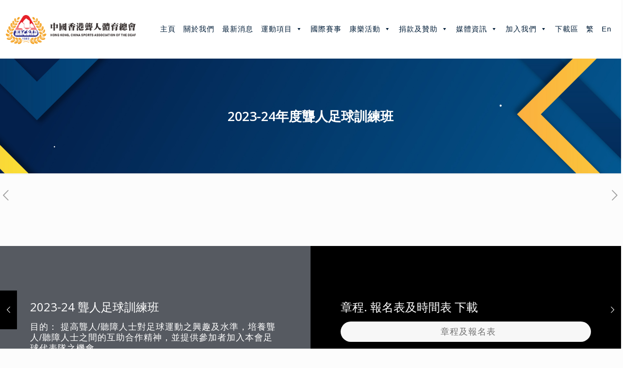

--- FILE ---
content_type: text/html; charset=UTF-8
request_url: https://hkcsad.org.hk/2023-24%E5%B9%B4%E5%BA%A6%E8%81%BE%E4%BA%BA%E8%B6%B3%E7%90%83%E8%A8%93%E7%B7%B4%E7%8F%AD/
body_size: 183310
content:
<!DOCTYPE html>
<html lang="zh-HK" class="no-js " itemscope itemtype="https://schema.org/Article" >

<head>

<meta charset="UTF-8" />
<meta name="description" content="Just another WordPress site"/>
<meta property="og:image" content="https://hkcsad.org.hk/wp-content/uploads/2023/06/football.jpg"/>
<meta property="og:url" content="https://hkcsad.org.hk/2023-24%E5%B9%B4%E5%BA%A6%E8%81%BE%E4%BA%BA%E8%B6%B3%E7%90%83%E8%A8%93%E7%B7%B4%E7%8F%AD/"/>
<meta property="og:type" content="article"/>
<meta property="og:title" content="2023-24年度聾人足球訓練班"/>
<meta property="og:description" content="Just another WordPress site"/>
<title>2023-24年度聾人足球訓練班 &#8211; 中國香港聾人體育總會 為非牟利體育總會</title>
<meta name='robots' content='max-image-preview:large' />
<link rel="alternate" href="https://hkcsad.org.hk/2023-24%e5%b9%b4%e5%ba%a6%e8%81%be%e4%ba%ba%e8%b6%b3%e7%90%83%e8%a8%93%e7%b7%b4%e7%8f%ad/" hreflang="zh" />
<link rel="alternate" href="https://hkcsad.org.hk/en/2023-24-deaf-football-training-course/" hreflang="en" />
<meta name="format-detection" content="telephone=no">
<meta name="viewport" content="width=device-width, initial-scale=1" />
<meta name="theme-color" content="#ffffff" media="(prefers-color-scheme: light)">
<meta name="theme-color" content="#ffffff" media="(prefers-color-scheme: dark)">
<link rel='dns-prefetch' href='//fonts.googleapis.com' />
<link rel="alternate" type="application/rss+xml" title="訂閱《中國香港聾人體育總會 為非牟利體育總會》&raquo; 資訊提供" href="https://hkcsad.org.hk/feed/" />
<link rel="alternate" type="application/rss+xml" title="訂閱《中國香港聾人體育總會 為非牟利體育總會》&raquo; 留言的資訊提供" href="https://hkcsad.org.hk/comments/feed/" />
<link rel="alternate" type="application/rss+xml" title="訂閱《中國香港聾人體育總會 為非牟利體育總會 》&raquo;〈2023-24年度聾人足球訓練班〉留言的資訊提供" href="https://hkcsad.org.hk/2023-24%e5%b9%b4%e5%ba%a6%e8%81%be%e4%ba%ba%e8%b6%b3%e7%90%83%e8%a8%93%e7%b7%b4%e7%8f%ad/feed/" />
<link rel="alternate" title="oEmbed (JSON)" type="application/json+oembed" href="https://hkcsad.org.hk/wp-json/oembed/1.0/embed?url=https%3A%2F%2Fhkcsad.org.hk%2F2023-24%25e5%25b9%25b4%25e5%25ba%25a6%25e8%2581%25be%25e4%25ba%25ba%25e8%25b6%25b3%25e7%2590%2583%25e8%25a8%2593%25e7%25b7%25b4%25e7%258f%25ad%2F" />
<link rel="alternate" title="oEmbed (XML)" type="text/xml+oembed" href="https://hkcsad.org.hk/wp-json/oembed/1.0/embed?url=https%3A%2F%2Fhkcsad.org.hk%2F2023-24%25e5%25b9%25b4%25e5%25ba%25a6%25e8%2581%25be%25e4%25ba%25ba%25e8%25b6%25b3%25e7%2590%2583%25e8%25a8%2593%25e7%25b7%25b4%25e7%258f%25ad%2F&#038;format=xml" />
<style id='wp-img-auto-sizes-contain-inline-css' type='text/css'>
img:is([sizes=auto i],[sizes^="auto," i]){contain-intrinsic-size:3000px 1500px}
/*# sourceURL=wp-img-auto-sizes-contain-inline-css */
</style>
<link rel='stylesheet' id='ht_ctc_main_css-css' href='https://hkcsad.org.hk/wp-content/plugins/click-to-chat-for-whatsapp/new/inc/assets/css/main.css?ver=4.26' type='text/css' media='all' />
<style id='wp-emoji-styles-inline-css' type='text/css'>

	img.wp-smiley, img.emoji {
		display: inline !important;
		border: none !important;
		box-shadow: none !important;
		height: 1em !important;
		width: 1em !important;
		margin: 0 0.07em !important;
		vertical-align: -0.1em !important;
		background: none !important;
		padding: 0 !important;
	}
/*# sourceURL=wp-emoji-styles-inline-css */
</style>
<style id='wp-block-library-inline-css' type='text/css'>
:root{--wp-block-synced-color:#7a00df;--wp-block-synced-color--rgb:122,0,223;--wp-bound-block-color:var(--wp-block-synced-color);--wp-editor-canvas-background:#ddd;--wp-admin-theme-color:#007cba;--wp-admin-theme-color--rgb:0,124,186;--wp-admin-theme-color-darker-10:#006ba1;--wp-admin-theme-color-darker-10--rgb:0,107,160.5;--wp-admin-theme-color-darker-20:#005a87;--wp-admin-theme-color-darker-20--rgb:0,90,135;--wp-admin-border-width-focus:2px}@media (min-resolution:192dpi){:root{--wp-admin-border-width-focus:1.5px}}.wp-element-button{cursor:pointer}:root .has-very-light-gray-background-color{background-color:#eee}:root .has-very-dark-gray-background-color{background-color:#313131}:root .has-very-light-gray-color{color:#eee}:root .has-very-dark-gray-color{color:#313131}:root .has-vivid-green-cyan-to-vivid-cyan-blue-gradient-background{background:linear-gradient(135deg,#00d084,#0693e3)}:root .has-purple-crush-gradient-background{background:linear-gradient(135deg,#34e2e4,#4721fb 50%,#ab1dfe)}:root .has-hazy-dawn-gradient-background{background:linear-gradient(135deg,#faaca8,#dad0ec)}:root .has-subdued-olive-gradient-background{background:linear-gradient(135deg,#fafae1,#67a671)}:root .has-atomic-cream-gradient-background{background:linear-gradient(135deg,#fdd79a,#004a59)}:root .has-nightshade-gradient-background{background:linear-gradient(135deg,#330968,#31cdcf)}:root .has-midnight-gradient-background{background:linear-gradient(135deg,#020381,#2874fc)}:root{--wp--preset--font-size--normal:16px;--wp--preset--font-size--huge:42px}.has-regular-font-size{font-size:1em}.has-larger-font-size{font-size:2.625em}.has-normal-font-size{font-size:var(--wp--preset--font-size--normal)}.has-huge-font-size{font-size:var(--wp--preset--font-size--huge)}.has-text-align-center{text-align:center}.has-text-align-left{text-align:left}.has-text-align-right{text-align:right}.has-fit-text{white-space:nowrap!important}#end-resizable-editor-section{display:none}.aligncenter{clear:both}.items-justified-left{justify-content:flex-start}.items-justified-center{justify-content:center}.items-justified-right{justify-content:flex-end}.items-justified-space-between{justify-content:space-between}.screen-reader-text{border:0;clip-path:inset(50%);height:1px;margin:-1px;overflow:hidden;padding:0;position:absolute;width:1px;word-wrap:normal!important}.screen-reader-text:focus{background-color:#ddd;clip-path:none;color:#444;display:block;font-size:1em;height:auto;left:5px;line-height:normal;padding:15px 23px 14px;text-decoration:none;top:5px;width:auto;z-index:100000}html :where(.has-border-color){border-style:solid}html :where([style*=border-top-color]){border-top-style:solid}html :where([style*=border-right-color]){border-right-style:solid}html :where([style*=border-bottom-color]){border-bottom-style:solid}html :where([style*=border-left-color]){border-left-style:solid}html :where([style*=border-width]){border-style:solid}html :where([style*=border-top-width]){border-top-style:solid}html :where([style*=border-right-width]){border-right-style:solid}html :where([style*=border-bottom-width]){border-bottom-style:solid}html :where([style*=border-left-width]){border-left-style:solid}html :where(img[class*=wp-image-]){height:auto;max-width:100%}:where(figure){margin:0 0 1em}html :where(.is-position-sticky){--wp-admin--admin-bar--position-offset:var(--wp-admin--admin-bar--height,0px)}@media screen and (max-width:600px){html :where(.is-position-sticky){--wp-admin--admin-bar--position-offset:0px}}

/*# sourceURL=wp-block-library-inline-css */
</style><style id='global-styles-inline-css' type='text/css'>
:root{--wp--preset--aspect-ratio--square: 1;--wp--preset--aspect-ratio--4-3: 4/3;--wp--preset--aspect-ratio--3-4: 3/4;--wp--preset--aspect-ratio--3-2: 3/2;--wp--preset--aspect-ratio--2-3: 2/3;--wp--preset--aspect-ratio--16-9: 16/9;--wp--preset--aspect-ratio--9-16: 9/16;--wp--preset--color--black: #000000;--wp--preset--color--cyan-bluish-gray: #abb8c3;--wp--preset--color--white: #ffffff;--wp--preset--color--pale-pink: #f78da7;--wp--preset--color--vivid-red: #cf2e2e;--wp--preset--color--luminous-vivid-orange: #ff6900;--wp--preset--color--luminous-vivid-amber: #fcb900;--wp--preset--color--light-green-cyan: #7bdcb5;--wp--preset--color--vivid-green-cyan: #00d084;--wp--preset--color--pale-cyan-blue: #8ed1fc;--wp--preset--color--vivid-cyan-blue: #0693e3;--wp--preset--color--vivid-purple: #9b51e0;--wp--preset--gradient--vivid-cyan-blue-to-vivid-purple: linear-gradient(135deg,rgb(6,147,227) 0%,rgb(155,81,224) 100%);--wp--preset--gradient--light-green-cyan-to-vivid-green-cyan: linear-gradient(135deg,rgb(122,220,180) 0%,rgb(0,208,130) 100%);--wp--preset--gradient--luminous-vivid-amber-to-luminous-vivid-orange: linear-gradient(135deg,rgb(252,185,0) 0%,rgb(255,105,0) 100%);--wp--preset--gradient--luminous-vivid-orange-to-vivid-red: linear-gradient(135deg,rgb(255,105,0) 0%,rgb(207,46,46) 100%);--wp--preset--gradient--very-light-gray-to-cyan-bluish-gray: linear-gradient(135deg,rgb(238,238,238) 0%,rgb(169,184,195) 100%);--wp--preset--gradient--cool-to-warm-spectrum: linear-gradient(135deg,rgb(74,234,220) 0%,rgb(151,120,209) 20%,rgb(207,42,186) 40%,rgb(238,44,130) 60%,rgb(251,105,98) 80%,rgb(254,248,76) 100%);--wp--preset--gradient--blush-light-purple: linear-gradient(135deg,rgb(255,206,236) 0%,rgb(152,150,240) 100%);--wp--preset--gradient--blush-bordeaux: linear-gradient(135deg,rgb(254,205,165) 0%,rgb(254,45,45) 50%,rgb(107,0,62) 100%);--wp--preset--gradient--luminous-dusk: linear-gradient(135deg,rgb(255,203,112) 0%,rgb(199,81,192) 50%,rgb(65,88,208) 100%);--wp--preset--gradient--pale-ocean: linear-gradient(135deg,rgb(255,245,203) 0%,rgb(182,227,212) 50%,rgb(51,167,181) 100%);--wp--preset--gradient--electric-grass: linear-gradient(135deg,rgb(202,248,128) 0%,rgb(113,206,126) 100%);--wp--preset--gradient--midnight: linear-gradient(135deg,rgb(2,3,129) 0%,rgb(40,116,252) 100%);--wp--preset--font-size--small: 13px;--wp--preset--font-size--medium: 20px;--wp--preset--font-size--large: 36px;--wp--preset--font-size--x-large: 42px;--wp--preset--spacing--20: 0.44rem;--wp--preset--spacing--30: 0.67rem;--wp--preset--spacing--40: 1rem;--wp--preset--spacing--50: 1.5rem;--wp--preset--spacing--60: 2.25rem;--wp--preset--spacing--70: 3.38rem;--wp--preset--spacing--80: 5.06rem;--wp--preset--shadow--natural: 6px 6px 9px rgba(0, 0, 0, 0.2);--wp--preset--shadow--deep: 12px 12px 50px rgba(0, 0, 0, 0.4);--wp--preset--shadow--sharp: 6px 6px 0px rgba(0, 0, 0, 0.2);--wp--preset--shadow--outlined: 6px 6px 0px -3px rgb(255, 255, 255), 6px 6px rgb(0, 0, 0);--wp--preset--shadow--crisp: 6px 6px 0px rgb(0, 0, 0);}:where(.is-layout-flex){gap: 0.5em;}:where(.is-layout-grid){gap: 0.5em;}body .is-layout-flex{display: flex;}.is-layout-flex{flex-wrap: wrap;align-items: center;}.is-layout-flex > :is(*, div){margin: 0;}body .is-layout-grid{display: grid;}.is-layout-grid > :is(*, div){margin: 0;}:where(.wp-block-columns.is-layout-flex){gap: 2em;}:where(.wp-block-columns.is-layout-grid){gap: 2em;}:where(.wp-block-post-template.is-layout-flex){gap: 1.25em;}:where(.wp-block-post-template.is-layout-grid){gap: 1.25em;}.has-black-color{color: var(--wp--preset--color--black) !important;}.has-cyan-bluish-gray-color{color: var(--wp--preset--color--cyan-bluish-gray) !important;}.has-white-color{color: var(--wp--preset--color--white) !important;}.has-pale-pink-color{color: var(--wp--preset--color--pale-pink) !important;}.has-vivid-red-color{color: var(--wp--preset--color--vivid-red) !important;}.has-luminous-vivid-orange-color{color: var(--wp--preset--color--luminous-vivid-orange) !important;}.has-luminous-vivid-amber-color{color: var(--wp--preset--color--luminous-vivid-amber) !important;}.has-light-green-cyan-color{color: var(--wp--preset--color--light-green-cyan) !important;}.has-vivid-green-cyan-color{color: var(--wp--preset--color--vivid-green-cyan) !important;}.has-pale-cyan-blue-color{color: var(--wp--preset--color--pale-cyan-blue) !important;}.has-vivid-cyan-blue-color{color: var(--wp--preset--color--vivid-cyan-blue) !important;}.has-vivid-purple-color{color: var(--wp--preset--color--vivid-purple) !important;}.has-black-background-color{background-color: var(--wp--preset--color--black) !important;}.has-cyan-bluish-gray-background-color{background-color: var(--wp--preset--color--cyan-bluish-gray) !important;}.has-white-background-color{background-color: var(--wp--preset--color--white) !important;}.has-pale-pink-background-color{background-color: var(--wp--preset--color--pale-pink) !important;}.has-vivid-red-background-color{background-color: var(--wp--preset--color--vivid-red) !important;}.has-luminous-vivid-orange-background-color{background-color: var(--wp--preset--color--luminous-vivid-orange) !important;}.has-luminous-vivid-amber-background-color{background-color: var(--wp--preset--color--luminous-vivid-amber) !important;}.has-light-green-cyan-background-color{background-color: var(--wp--preset--color--light-green-cyan) !important;}.has-vivid-green-cyan-background-color{background-color: var(--wp--preset--color--vivid-green-cyan) !important;}.has-pale-cyan-blue-background-color{background-color: var(--wp--preset--color--pale-cyan-blue) !important;}.has-vivid-cyan-blue-background-color{background-color: var(--wp--preset--color--vivid-cyan-blue) !important;}.has-vivid-purple-background-color{background-color: var(--wp--preset--color--vivid-purple) !important;}.has-black-border-color{border-color: var(--wp--preset--color--black) !important;}.has-cyan-bluish-gray-border-color{border-color: var(--wp--preset--color--cyan-bluish-gray) !important;}.has-white-border-color{border-color: var(--wp--preset--color--white) !important;}.has-pale-pink-border-color{border-color: var(--wp--preset--color--pale-pink) !important;}.has-vivid-red-border-color{border-color: var(--wp--preset--color--vivid-red) !important;}.has-luminous-vivid-orange-border-color{border-color: var(--wp--preset--color--luminous-vivid-orange) !important;}.has-luminous-vivid-amber-border-color{border-color: var(--wp--preset--color--luminous-vivid-amber) !important;}.has-light-green-cyan-border-color{border-color: var(--wp--preset--color--light-green-cyan) !important;}.has-vivid-green-cyan-border-color{border-color: var(--wp--preset--color--vivid-green-cyan) !important;}.has-pale-cyan-blue-border-color{border-color: var(--wp--preset--color--pale-cyan-blue) !important;}.has-vivid-cyan-blue-border-color{border-color: var(--wp--preset--color--vivid-cyan-blue) !important;}.has-vivid-purple-border-color{border-color: var(--wp--preset--color--vivid-purple) !important;}.has-vivid-cyan-blue-to-vivid-purple-gradient-background{background: var(--wp--preset--gradient--vivid-cyan-blue-to-vivid-purple) !important;}.has-light-green-cyan-to-vivid-green-cyan-gradient-background{background: var(--wp--preset--gradient--light-green-cyan-to-vivid-green-cyan) !important;}.has-luminous-vivid-amber-to-luminous-vivid-orange-gradient-background{background: var(--wp--preset--gradient--luminous-vivid-amber-to-luminous-vivid-orange) !important;}.has-luminous-vivid-orange-to-vivid-red-gradient-background{background: var(--wp--preset--gradient--luminous-vivid-orange-to-vivid-red) !important;}.has-very-light-gray-to-cyan-bluish-gray-gradient-background{background: var(--wp--preset--gradient--very-light-gray-to-cyan-bluish-gray) !important;}.has-cool-to-warm-spectrum-gradient-background{background: var(--wp--preset--gradient--cool-to-warm-spectrum) !important;}.has-blush-light-purple-gradient-background{background: var(--wp--preset--gradient--blush-light-purple) !important;}.has-blush-bordeaux-gradient-background{background: var(--wp--preset--gradient--blush-bordeaux) !important;}.has-luminous-dusk-gradient-background{background: var(--wp--preset--gradient--luminous-dusk) !important;}.has-pale-ocean-gradient-background{background: var(--wp--preset--gradient--pale-ocean) !important;}.has-electric-grass-gradient-background{background: var(--wp--preset--gradient--electric-grass) !important;}.has-midnight-gradient-background{background: var(--wp--preset--gradient--midnight) !important;}.has-small-font-size{font-size: var(--wp--preset--font-size--small) !important;}.has-medium-font-size{font-size: var(--wp--preset--font-size--medium) !important;}.has-large-font-size{font-size: var(--wp--preset--font-size--large) !important;}.has-x-large-font-size{font-size: var(--wp--preset--font-size--x-large) !important;}
/*# sourceURL=global-styles-inline-css */
</style>

<style id='classic-theme-styles-inline-css' type='text/css'>
/*! This file is auto-generated */
.wp-block-button__link{color:#fff;background-color:#32373c;border-radius:9999px;box-shadow:none;text-decoration:none;padding:calc(.667em + 2px) calc(1.333em + 2px);font-size:1.125em}.wp-block-file__button{background:#32373c;color:#fff;text-decoration:none}
/*# sourceURL=/wp-includes/css/classic-themes.min.css */
</style>
<link rel='stylesheet' id='contact-form-7-css' href='https://hkcsad.org.hk/wp-content/plugins/contact-form-7/includes/css/styles.css?ver=6.1' type='text/css' media='all' />
<link rel='stylesheet' id='bwg_fonts-css' href='https://hkcsad.org.hk/wp-content/plugins/photo-gallery/css/bwg-fonts/fonts.css?ver=0.0.1' type='text/css' media='all' />
<link rel='stylesheet' id='sumoselect-css' href='https://hkcsad.org.hk/wp-content/plugins/photo-gallery/css/sumoselect.min.css?ver=3.4.6' type='text/css' media='all' />
<link rel='stylesheet' id='mCustomScrollbar-css' href='https://hkcsad.org.hk/wp-content/plugins/photo-gallery/css/jquery.mCustomScrollbar.min.css?ver=3.1.5' type='text/css' media='all' />
<link rel='stylesheet' id='bwg_googlefonts-css' href='https://fonts.googleapis.com/css?family=Ubuntu&#038;subset=greek,latin,greek-ext,vietnamese,cyrillic-ext,latin-ext,cyrillic' type='text/css' media='all' />
<link rel='stylesheet' id='bwg_frontend-css' href='https://hkcsad.org.hk/wp-content/plugins/photo-gallery/css/styles.min.css?ver=1.8.35' type='text/css' media='all' />
<link rel='stylesheet' id='megamenu-css' href='https://hkcsad.org.hk/wp-content/uploads/maxmegamenu/style_zh_hk.css?ver=495385' type='text/css' media='all' />
<link rel='stylesheet' id='dashicons-css' href='https://hkcsad.org.hk/wp-includes/css/dashicons.min.css?ver=6.9' type='text/css' media='all' />
<link rel='stylesheet' id='mfn-be-css' href='https://hkcsad.org.hk/wp-content/themes/betheme/css/be.css?ver=27.2.9.3' type='text/css' media='all' />
<link rel='stylesheet' id='mfn-animations-css' href='https://hkcsad.org.hk/wp-content/themes/betheme/assets/animations/animations.min.css?ver=27.2.9.3' type='text/css' media='all' />
<link rel='stylesheet' id='mfn-font-awesome-css' href='https://hkcsad.org.hk/wp-content/themes/betheme/fonts/fontawesome/fontawesome.css?ver=27.2.9.3' type='text/css' media='all' />
<link rel='stylesheet' id='mfn-jplayer-css' href='https://hkcsad.org.hk/wp-content/themes/betheme/assets/jplayer/css/jplayer.blue.monday.min.css?ver=27.2.9.3' type='text/css' media='all' />
<link rel='stylesheet' id='mfn-responsive-css' href='https://hkcsad.org.hk/wp-content/themes/betheme/css/responsive.css?ver=27.2.9.3' type='text/css' media='all' />
<link rel='stylesheet' id='mfn-fonts-css' href='https://fonts.googleapis.com/css?family=Open+Sans%3A1%2C400%2C500%2C600%2C700%2C800&#038;display=swap&#038;ver=6.9' type='text/css' media='all' />
<style id='mfn-dynamic-inline-css' type='text/css'>
#Subheader{background-image:url(/wp-content/uploads/2023/11/背景圖9.jpg#1324);background-repeat:no-repeat;background-position:right top;background-size:cover}#Footer{background-image:url(/wp-content/uploads/2023/10/footer.png);background-repeat:no-repeat;background-position:left top;background-size:cover}
html{background-color:#FCFCFC}#Wrapper,#Content,.mfn-popup .mfn-popup-content,.mfn-off-canvas-sidebar .mfn-off-canvas-content-wrapper,.mfn-cart-holder,.mfn-header-login,#Top_bar .search_wrapper,#Top_bar .top_bar_right .mfn-live-search-box,.column_livesearch .mfn-live-search-wrapper,.column_livesearch .mfn-live-search-box{background-color:#FCFCFC}.layout-boxed.mfn-bebuilder-header.mfn-ui #Wrapper .mfn-only-sample-content{background-color:#FCFCFC}body:not(.template-slider) #Header{min-height:50px}body.header-below:not(.template-slider) #Header{padding-top:50px}#Subheader{padding:100px}#Footer .widgets_wrapper{padding:20px 0 15px}.has-search-overlay.search-overlay-opened #search-overlay{background-color:rgba(0,0,0,0.6)}body,button,span.date_label,.timeline_items li h3 span,input[type="submit"],input[type="reset"],input[type="button"],input[type="date"],input[type="text"],input[type="password"],input[type="tel"],input[type="email"],textarea,select,.offer_li .title h3,.mfn-menu-item-megamenu{font-family:"Arial",-apple-system,BlinkMacSystemFont,"Segoe UI",Roboto,Oxygen-Sans,Ubuntu,Cantarell,"Helvetica Neue",sans-serif}#menu > ul > li > a,a.action_button,#overlay-menu ul li a{font-family:"Arial",-apple-system,BlinkMacSystemFont,"Segoe UI",Roboto,Oxygen-Sans,Ubuntu,Cantarell,"Helvetica Neue",sans-serif}#Subheader .title{font-family:"Open Sans",-apple-system,BlinkMacSystemFont,"Segoe UI",Roboto,Oxygen-Sans,Ubuntu,Cantarell,"Helvetica Neue",sans-serif}h1,h2,h3,h4,.text-logo #logo{font-family:"Open Sans",-apple-system,BlinkMacSystemFont,"Segoe UI",Roboto,Oxygen-Sans,Ubuntu,Cantarell,"Helvetica Neue",sans-serif}h5,h6{font-family:"Open Sans",-apple-system,BlinkMacSystemFont,"Segoe UI",Roboto,Oxygen-Sans,Ubuntu,Cantarell,"Helvetica Neue",sans-serif}blockquote{font-family:"Open Sans",-apple-system,BlinkMacSystemFont,"Segoe UI",Roboto,Oxygen-Sans,Ubuntu,Cantarell,"Helvetica Neue",sans-serif}.chart_box .chart .num,.counter .desc_wrapper .number-wrapper,.how_it_works .image .number,.pricing-box .plan-header .price,.quick_fact .number-wrapper,.woocommerce .product div.entry-summary .price{font-family:"Open Sans",-apple-system,BlinkMacSystemFont,"Segoe UI",Roboto,Oxygen-Sans,Ubuntu,Cantarell,"Helvetica Neue",sans-serif}body,.mfn-menu-item-megamenu{font-size:18px;line-height:22px;font-weight:400;letter-spacing:1px}.big{font-size:19px;line-height:25px;font-weight:400;letter-spacing:0px}#menu > ul > li > a,a.action_button,#overlay-menu ul li a{font-size:11px;font-weight:400;letter-spacing:0px}#overlay-menu ul li a{line-height:16.5px}#Subheader .title{font-size:27px;line-height:37px;font-weight:600;letter-spacing:0px}h1,.text-logo #logo{font-size:40px;line-height:50px;font-weight:400;letter-spacing:0px}h2{font-size:24px;line-height:36px;font-weight:400;letter-spacing:0px}h3,.woocommerce ul.products li.product h3,.woocommerce #customer_login h2{font-size:24px;line-height:31px;font-weight:400;letter-spacing:0px}h4,.woocommerce .woocommerce-order-details__title,.woocommerce .wc-bacs-bank-details-heading,.woocommerce .woocommerce-customer-details h2{font-size:17px;line-height:22px;font-weight:400;letter-spacing:0px}h5{font-size:15px;line-height:20px;font-weight:400;letter-spacing:0px}h6{font-size:14px;line-height:20px;font-weight:400;letter-spacing:0px}#Intro .intro-title{font-size:32px;line-height:43px;font-weight:600;letter-spacing:0px}@media only screen and (min-width:768px) and (max-width:959px){body,.mfn-menu-item-megamenu{font-size:15px;line-height:19px;font-weight:400;letter-spacing:1px}.big{font-size:16px;line-height:21px;font-weight:400;letter-spacing:0px}#menu > ul > li > a,a.action_button,#overlay-menu ul li a{font-size:13px;font-weight:400;letter-spacing:0px}#overlay-menu ul li a{line-height:19.5px}#Subheader .title{font-size:23px;line-height:31px;font-weight:600;letter-spacing:0px}h1,.text-logo #logo{font-size:34px;line-height:43px;font-weight:400;letter-spacing:0px}h2{font-size:20px;line-height:31px;font-weight:400;letter-spacing:0px}h3,.woocommerce ul.products li.product h3,.woocommerce #customer_login h2{font-size:20px;line-height:26px;font-weight:400;letter-spacing:0px}h4,.woocommerce .woocommerce-order-details__title,.woocommerce .wc-bacs-bank-details-heading,.woocommerce .woocommerce-customer-details h2{font-size:14px;line-height:19px;font-weight:400;letter-spacing:0px}h5{font-size:13px;line-height:19px;font-weight:400;letter-spacing:0px}h6{font-size:13px;line-height:19px;font-weight:400;letter-spacing:0px}#Intro .intro-title{font-size:27px;line-height:37px;font-weight:600;letter-spacing:0px}blockquote{font-size:15px}.chart_box .chart .num{font-size:45px;line-height:45px}.counter .desc_wrapper .number-wrapper{font-size:45px;line-height:45px}.counter .desc_wrapper .title{font-size:14px;line-height:18px}.faq .question .title{font-size:14px}.fancy_heading .title{font-size:38px;line-height:38px}.offer .offer_li .desc_wrapper .title h3{font-size:32px;line-height:32px}.offer_thumb_ul li.offer_thumb_li .desc_wrapper .title h3{font-size:32px;line-height:32px}.pricing-box .plan-header h2{font-size:27px;line-height:27px}.pricing-box .plan-header .price > span{font-size:40px;line-height:40px}.pricing-box .plan-header .price sup.currency{font-size:18px;line-height:18px}.pricing-box .plan-header .price sup.period{font-size:14px;line-height:14px}.quick_fact .number-wrapper{font-size:80px;line-height:80px}.trailer_box .desc h2{font-size:27px;line-height:27px}.widget > h3{font-size:17px;line-height:20px}}@media only screen and (min-width:480px) and (max-width:767px){body,.mfn-menu-item-megamenu{font-size:14px;line-height:19px;font-weight:400;letter-spacing:1px}.big{font-size:14px;line-height:19px;font-weight:400;letter-spacing:0px}#menu > ul > li > a,a.action_button,#overlay-menu ul li a{font-size:13px;font-weight:400;letter-spacing:0px}#overlay-menu ul li a{line-height:19.5px}#Subheader .title{font-size:20px;line-height:28px;font-weight:600;letter-spacing:0px}h1,.text-logo #logo{font-size:30px;line-height:38px;font-weight:400;letter-spacing:0px}h2{font-size:18px;line-height:27px;font-weight:400;letter-spacing:0px}h3,.woocommerce ul.products li.product h3,.woocommerce #customer_login h2{font-size:18px;line-height:23px;font-weight:400;letter-spacing:0px}h4,.woocommerce .woocommerce-order-details__title,.woocommerce .wc-bacs-bank-details-heading,.woocommerce .woocommerce-customer-details h2{font-size:13px;line-height:19px;font-weight:400;letter-spacing:0px}h5{font-size:13px;line-height:19px;font-weight:400;letter-spacing:0px}h6{font-size:13px;line-height:19px;font-weight:400;letter-spacing:0px}#Intro .intro-title{font-size:24px;line-height:32px;font-weight:600;letter-spacing:0px}blockquote{font-size:14px}.chart_box .chart .num{font-size:40px;line-height:40px}.counter .desc_wrapper .number-wrapper{font-size:40px;line-height:40px}.counter .desc_wrapper .title{font-size:13px;line-height:16px}.faq .question .title{font-size:13px}.fancy_heading .title{font-size:34px;line-height:34px}.offer .offer_li .desc_wrapper .title h3{font-size:28px;line-height:28px}.offer_thumb_ul li.offer_thumb_li .desc_wrapper .title h3{font-size:28px;line-height:28px}.pricing-box .plan-header h2{font-size:24px;line-height:24px}.pricing-box .plan-header .price > span{font-size:34px;line-height:34px}.pricing-box .plan-header .price sup.currency{font-size:16px;line-height:16px}.pricing-box .plan-header .price sup.period{font-size:13px;line-height:13px}.quick_fact .number-wrapper{font-size:70px;line-height:70px}.trailer_box .desc h2{font-size:24px;line-height:24px}.widget > h3{font-size:16px;line-height:19px}}@media only screen and (max-width:479px){body,.mfn-menu-item-megamenu{font-size:13px;line-height:19px;font-weight:400;letter-spacing:1px}.big{font-size:13px;line-height:19px;font-weight:400;letter-spacing:0px}#menu > ul > li > a,a.action_button,#overlay-menu ul li a{font-size:13px;font-weight:400;letter-spacing:0px}#overlay-menu ul li a{line-height:19.5px}#Subheader .title{font-size:16px;line-height:22px;font-weight:600;letter-spacing:0px}h1,.text-logo #logo{font-size:24px;line-height:30px;font-weight:400;letter-spacing:0px}h2{font-size:14px;line-height:22px;font-weight:400;letter-spacing:0px}h3,.woocommerce ul.products li.product h3,.woocommerce #customer_login h2{font-size:14px;line-height:19px;font-weight:400;letter-spacing:0px}h4,.woocommerce .woocommerce-order-details__title,.woocommerce .wc-bacs-bank-details-heading,.woocommerce .woocommerce-customer-details h2{font-size:13px;line-height:19px;font-weight:400;letter-spacing:0px}h5{font-size:13px;line-height:19px;font-weight:400;letter-spacing:0px}h6{font-size:13px;line-height:19px;font-weight:400;letter-spacing:0px}#Intro .intro-title{font-size:19px;line-height:26px;font-weight:600;letter-spacing:0px}blockquote{font-size:13px}.chart_box .chart .num{font-size:35px;line-height:35px}.counter .desc_wrapper .number-wrapper{font-size:35px;line-height:35px}.counter .desc_wrapper .title{font-size:13px;line-height:26px}.faq .question .title{font-size:13px}.fancy_heading .title{font-size:30px;line-height:30px}.offer .offer_li .desc_wrapper .title h3{font-size:26px;line-height:26px}.offer_thumb_ul li.offer_thumb_li .desc_wrapper .title h3{font-size:26px;line-height:26px}.pricing-box .plan-header h2{font-size:21px;line-height:21px}.pricing-box .plan-header .price > span{font-size:32px;line-height:32px}.pricing-box .plan-header .price sup.currency{font-size:14px;line-height:14px}.pricing-box .plan-header .price sup.period{font-size:13px;line-height:13px}.quick_fact .number-wrapper{font-size:60px;line-height:60px}.trailer_box .desc h2{font-size:21px;line-height:21px}.widget > h3{font-size:15px;line-height:18px}}.with_aside .sidebar.columns{width:23%}.with_aside .sections_group{width:77%}.aside_both .sidebar.columns{width:18%}.aside_both .sidebar.sidebar-1{margin-left:-82%}.aside_both .sections_group{width:64%;margin-left:18%}@media only screen and (min-width:1240px){#Wrapper,.with_aside .content_wrapper{max-width:1350px}body.layout-boxed.mfn-header-scrolled .mfn-header-tmpl.mfn-sticky-layout-width{max-width:1350px;left:0;right:0;margin-left:auto;margin-right:auto}body.layout-boxed:not(.mfn-header-scrolled) .mfn-header-tmpl.mfn-header-layout-width,body.layout-boxed .mfn-header-tmpl.mfn-header-layout-width:not(.mfn-hasSticky){max-width:1350px;left:0;right:0;margin-left:auto;margin-right:auto}body.layout-boxed.mfn-bebuilder-header.mfn-ui .mfn-only-sample-content{max-width:1350px;margin-left:auto;margin-right:auto}.section_wrapper,.container{max-width:1330px}.layout-boxed.header-boxed #Top_bar.is-sticky{max-width:1350px}}@media only screen and (max-width:767px){.content_wrapper .section_wrapper,.container,.four.columns .widget-area{max-width:550px !important}}  .button-default .button,.button-flat .button,.button-round .button{background-color:#f7f7f7;color:#747474}.button-stroke .button{border-color:#f7f7f7;color:#747474}.button-stroke .button:hover{background-color:#f7f7f7;color:#fff}.button-default .button_theme,.button-default button,.button-default input[type="button"],.button-default input[type="reset"],.button-default input[type="submit"],.button-flat .button_theme,.button-flat button,.button-flat input[type="button"],.button-flat input[type="reset"],.button-flat input[type="submit"],.button-round .button_theme,.button-round button,.button-round input[type="button"],.button-round input[type="reset"],.button-round input[type="submit"],.woocommerce #respond input#submit,.woocommerce a.button:not(.default),.woocommerce button.button,.woocommerce input.button,.woocommerce #respond input#submit:hover,.woocommerce a.button:hover,.woocommerce button.button:hover,.woocommerce input.button:hover{color:#ffffff}.button-default #respond input#submit.alt.disabled,.button-default #respond input#submit.alt.disabled:hover,.button-default #respond input#submit.alt:disabled,.button-default #respond input#submit.alt:disabled:hover,.button-default #respond input#submit.alt:disabled[disabled],.button-default #respond input#submit.alt:disabled[disabled]:hover,.button-default a.button.alt.disabled,.button-default a.button.alt.disabled:hover,.button-default a.button.alt:disabled,.button-default a.button.alt:disabled:hover,.button-default a.button.alt:disabled[disabled],.button-default a.button.alt:disabled[disabled]:hover,.button-default button.button.alt.disabled,.button-default button.button.alt.disabled:hover,.button-default button.button.alt:disabled,.button-default button.button.alt:disabled:hover,.button-default button.button.alt:disabled[disabled],.button-default button.button.alt:disabled[disabled]:hover,.button-default input.button.alt.disabled,.button-default input.button.alt.disabled:hover,.button-default input.button.alt:disabled,.button-default input.button.alt:disabled:hover,.button-default input.button.alt:disabled[disabled],.button-default input.button.alt:disabled[disabled]:hover,.button-default #respond input#submit.alt,.button-default a.button.alt,.button-default button.button.alt,.button-default input.button.alt,.button-default #respond input#submit.alt:hover,.button-default a.button.alt:hover,.button-default button.button.alt:hover,.button-default input.button.alt:hover,.button-flat #respond input#submit.alt.disabled,.button-flat #respond input#submit.alt.disabled:hover,.button-flat #respond input#submit.alt:disabled,.button-flat #respond input#submit.alt:disabled:hover,.button-flat #respond input#submit.alt:disabled[disabled],.button-flat #respond input#submit.alt:disabled[disabled]:hover,.button-flat a.button.alt.disabled,.button-flat a.button.alt.disabled:hover,.button-flat a.button.alt:disabled,.button-flat a.button.alt:disabled:hover,.button-flat a.button.alt:disabled[disabled],.button-flat a.button.alt:disabled[disabled]:hover,.button-flat button.button.alt.disabled,.button-flat button.button.alt.disabled:hover,.button-flat button.button.alt:disabled,.button-flat button.button.alt:disabled:hover,.button-flat button.button.alt:disabled[disabled],.button-flat button.button.alt:disabled[disabled]:hover,.button-flat input.button.alt.disabled,.button-flat input.button.alt.disabled:hover,.button-flat input.button.alt:disabled,.button-flat input.button.alt:disabled:hover,.button-flat input.button.alt:disabled[disabled],.button-flat input.button.alt:disabled[disabled]:hover,.button-flat #respond input#submit.alt,.button-flat a.button.alt,.button-flat button.button.alt,.button-flat input.button.alt,.button-flat #respond input#submit.alt:hover,.button-flat a.button.alt:hover,.button-flat button.button.alt:hover,.button-flat input.button.alt:hover,.button-round #respond input#submit.alt.disabled,.button-round #respond input#submit.alt.disabled:hover,.button-round #respond input#submit.alt:disabled,.button-round #respond input#submit.alt:disabled:hover,.button-round #respond input#submit.alt:disabled[disabled],.button-round #respond input#submit.alt:disabled[disabled]:hover,.button-round a.button.alt.disabled,.button-round a.button.alt.disabled:hover,.button-round a.button.alt:disabled,.button-round a.button.alt:disabled:hover,.button-round a.button.alt:disabled[disabled],.button-round a.button.alt:disabled[disabled]:hover,.button-round button.button.alt.disabled,.button-round button.button.alt.disabled:hover,.button-round button.button.alt:disabled,.button-round button.button.alt:disabled:hover,.button-round button.button.alt:disabled[disabled],.button-round button.button.alt:disabled[disabled]:hover,.button-round input.button.alt.disabled,.button-round input.button.alt.disabled:hover,.button-round input.button.alt:disabled,.button-round input.button.alt:disabled:hover,.button-round input.button.alt:disabled[disabled],.button-round input.button.alt:disabled[disabled]:hover,.button-round #respond input#submit.alt,.button-round a.button.alt,.button-round button.button.alt,.button-round input.button.alt,.button-round #respond input#submit.alt:hover,.button-round a.button.alt:hover,.button-round button.button.alt:hover,.button-round input.button.alt:hover{background-color:#000000;color:#ffffff}.button-stroke.woocommerce a.button:not(.default),.button-stroke .woocommerce a.button:not(.default),.button-stroke #respond input#submit.alt.disabled,.button-stroke #respond input#submit.alt.disabled:hover,.button-stroke #respond input#submit.alt:disabled,.button-stroke #respond input#submit.alt:disabled:hover,.button-stroke #respond input#submit.alt:disabled[disabled],.button-stroke #respond input#submit.alt:disabled[disabled]:hover,.button-stroke a.button.alt.disabled,.button-stroke a.button.alt.disabled:hover,.button-stroke a.button.alt:disabled,.button-stroke a.button.alt:disabled:hover,.button-stroke a.button.alt:disabled[disabled],.button-stroke a.button.alt:disabled[disabled]:hover,.button-stroke button.button.alt.disabled,.button-stroke button.button.alt.disabled:hover,.button-stroke button.button.alt:disabled,.button-stroke button.button.alt:disabled:hover,.button-stroke button.button.alt:disabled[disabled],.button-stroke button.button.alt:disabled[disabled]:hover,.button-stroke input.button.alt.disabled,.button-stroke input.button.alt.disabled:hover,.button-stroke input.button.alt:disabled,.button-stroke input.button.alt:disabled:hover,.button-stroke input.button.alt:disabled[disabled],.button-stroke input.button.alt:disabled[disabled]:hover,.button-stroke #respond input#submit.alt,.button-stroke a.button.alt,.button-stroke button.button.alt,.button-stroke input.button.alt{border-color:#000000;background:none;color:#000000}.button-stroke.woocommerce a.button:not(.default):hover,.button-stroke .woocommerce a.button:not(.default):hover,.button-stroke #respond input#submit.alt:hover,.button-stroke a.button.alt:hover,.button-stroke button.button.alt:hover,.button-stroke input.button.alt:hover,.button-stroke a.action_button:hover{background-color:#000000;color:#ffffff}.action_button,.action_button:hover{background-color:#164b97;color:#ffffff}.button-stroke a.action_button{border-color:#164b97}.footer_button{color:#164b97!important;background-color:transparent;box-shadow:none!important}.footer_button:after{display:none!important}.button-custom.woocommerce .button,.button-custom .button,.button-custom .action_button,.button-custom .footer_button,.button-custom button,.button-custom button.button,.button-custom input[type="button"],.button-custom input[type="reset"],.button-custom input[type="submit"],.button-custom .woocommerce #respond input#submit,.button-custom .woocommerce a.button,.button-custom .woocommerce button.button,.button-custom .woocommerce input.button,.button-custom:where(body:not(.woocommerce-block-theme-has-button-styles)) .woocommerce button.button:disabled[disabled]{font-family:Roboto;font-size:14px;line-height:14px;font-weight:400;letter-spacing:0px;padding:12px 20px 12px 20px;border-width:0px;border-radius:0px}body.button-custom .button{color:#626262;background-color:#dbdddf;border-color:transparent}body.button-custom .button:hover{color:#626262;background-color:#d3d3d3;border-color:transparent}body .button-custom .button_theme,body.button-custom .button_theme,.button-custom button,.button-custom input[type="button"],.button-custom input[type="reset"],.button-custom input[type="submit"],.button-custom .woocommerce #respond input#submit,body.button-custom.woocommerce a.button:not(.default),.button-custom .woocommerce button.button,.button-custom .woocommerce input.button,.button-custom .woocommerce a.button_theme:not(.default){color:#ffffff;background-color:#0095eb;border-color:transparent;box-shadow:unset}body .button-custom .button_theme:hover,body.button-custom .button_theme:hover,.button-custom button:hover,.button-custom input[type="button"]:hover,.button-custom input[type="reset"]:hover,.button-custom input[type="submit"]:hover,.button-custom .woocommerce #respond input#submit:hover,body.button-custom.woocommerce a.button:not(.default):hover,.button-custom .woocommerce button.button:hover,.button-custom .woocommerce input.button:hover,.button-custom .woocommerce a.button_theme:not(.default):hover{color:#ffffff;background-color:#007cc3;border-color:transparent}body.button-custom .action_button{color:#626262;background-color:#dbdddf;border-color:transparent;box-shadow:unset}body.button-custom .action_button:hover{color:#626262;background-color:#d3d3d3;border-color:transparent}.button-custom #respond input#submit.alt.disabled,.button-custom #respond input#submit.alt.disabled:hover,.button-custom #respond input#submit.alt:disabled,.button-custom #respond input#submit.alt:disabled:hover,.button-custom #respond input#submit.alt:disabled[disabled],.button-custom #respond input#submit.alt:disabled[disabled]:hover,.button-custom a.button.alt.disabled,.button-custom a.button.alt.disabled:hover,.button-custom a.button.alt:disabled,.button-custom a.button.alt:disabled:hover,.button-custom a.button.alt:disabled[disabled],.button-custom a.button.alt:disabled[disabled]:hover,.button-custom button.button.alt.disabled,.button-custom button.button.alt.disabled:hover,.button-custom button.button.alt:disabled,.button-custom button.button.alt:disabled:hover,.button-custom button.button.alt:disabled[disabled],.button-custom button.button.alt:disabled[disabled]:hover,.button-custom input.button.alt.disabled,.button-custom input.button.alt.disabled:hover,.button-custom input.button.alt:disabled,.button-custom input.button.alt:disabled:hover,.button-custom input.button.alt:disabled[disabled],.button-custom input.button.alt:disabled[disabled]:hover,.button-custom #respond input#submit.alt,.button-custom a.button.alt,.button-custom button.button.alt,.button-custom input.button.alt{line-height:14px;padding:12px 20px 12px 20px;color:#ffffff;background-color:#0095eb;font-family:Roboto;font-size:14px;font-weight:400;letter-spacing:0px;border-width:0px;border-radius:0px}.button-custom #respond input#submit.alt:hover,.button-custom a.button.alt:hover,.button-custom button.button.alt:hover,.button-custom input.button.alt:hover,.button-custom a.action_button:hover{color:#ffffff;background-color:#007cc3}#Top_bar #logo,.header-fixed #Top_bar #logo,.header-plain #Top_bar #logo,.header-transparent #Top_bar #logo{height:60px;line-height:60px;padding:30px 0}.logo-overflow #Top_bar:not(.is-sticky) .logo{height:120px}#Top_bar .menu > li > a{padding:30px 0}.menu-highlight:not(.header-creative) #Top_bar .menu > li > a{margin:35px 0}.header-plain:not(.menu-highlight) #Top_bar .menu > li > a span:not(.description){line-height:120px}.header-fixed #Top_bar .menu > li > a{padding:45px 0}@media only screen and (max-width:767px){.mobile-header-mini #Top_bar #logo{height:50px!important;line-height:50px!important;margin:5px 0}}#Top_bar #logo img.svg{width:100px}.image_frame,.wp-caption{border-width:0px}.alert{border-radius:0px}#Top_bar .top_bar_right .top-bar-right-input input{width:200px}.mfn-live-search-box .mfn-live-search-list{max-height:300px}input[type="date"],input[type="email"],input[type="number"],input[type="password"],input[type="search"],input[type="tel"],input[type="text"],input[type="url"],select,textarea,.woocommerce .quantity input.qty{border-width:0;box-shadow:unset;resize:none}.select2-container--default .select2-selection--single,.select2-dropdown,.select2-container--default.select2-container--open .select2-selection--single{border-width:0}#Side_slide{right:-250px;width:250px}#Side_slide.left{left:-250px}.blog-teaser li .desc-wrapper .desc{background-position-y:-1px}@media only screen and ( max-width:767px ){}@media only screen and (min-width:1240px){body:not(.header-simple) #Top_bar #menu{display:block!important}.tr-menu #Top_bar #menu{background:none!important}#Top_bar .menu > li > ul.mfn-megamenu > li{float:left}#Top_bar .menu > li > ul.mfn-megamenu > li.mfn-megamenu-cols-1{width:100%}#Top_bar .menu > li > ul.mfn-megamenu > li.mfn-megamenu-cols-2{width:50%}#Top_bar .menu > li > ul.mfn-megamenu > li.mfn-megamenu-cols-3{width:33.33%}#Top_bar .menu > li > ul.mfn-megamenu > li.mfn-megamenu-cols-4{width:25%}#Top_bar .menu > li > ul.mfn-megamenu > li.mfn-megamenu-cols-5{width:20%}#Top_bar .menu > li > ul.mfn-megamenu > li.mfn-megamenu-cols-6{width:16.66%}#Top_bar .menu > li > ul.mfn-megamenu > li > ul{display:block!important;position:inherit;left:auto;top:auto;border-width:0 1px 0 0}#Top_bar .menu > li > ul.mfn-megamenu > li:last-child > ul{border:0}#Top_bar .menu > li > ul.mfn-megamenu > li > ul li{width:auto}#Top_bar .menu > li > ul.mfn-megamenu a.mfn-megamenu-title{text-transform:uppercase;font-weight:400;background:none}#Top_bar .menu > li > ul.mfn-megamenu a .menu-arrow{display:none}.menuo-right #Top_bar .menu > li > ul.mfn-megamenu{left:0;width:98%!important;margin:0 1%;padding:20px 0}.menuo-right #Top_bar .menu > li > ul.mfn-megamenu-bg{box-sizing:border-box}#Top_bar .menu > li > ul.mfn-megamenu-bg{padding:20px 166px 20px 20px;background-repeat:no-repeat;background-position:right bottom}.rtl #Top_bar .menu > li > ul.mfn-megamenu-bg{padding-left:166px;padding-right:20px;background-position:left bottom}#Top_bar .menu > li > ul.mfn-megamenu-bg > li{background:none}#Top_bar .menu > li > ul.mfn-megamenu-bg > li a{border:none}#Top_bar .menu > li > ul.mfn-megamenu-bg > li > ul{background:none!important;-webkit-box-shadow:0 0 0 0;-moz-box-shadow:0 0 0 0;box-shadow:0 0 0 0}.mm-vertical #Top_bar .container{position:relative}.mm-vertical #Top_bar .top_bar_left{position:static}.mm-vertical #Top_bar .menu > li ul{box-shadow:0 0 0 0 transparent!important;background-image:none}.mm-vertical #Top_bar .menu > li > ul.mfn-megamenu{padding:20px 0}.mm-vertical.header-plain #Top_bar .menu > li > ul.mfn-megamenu{width:100%!important;margin:0}.mm-vertical #Top_bar .menu > li > ul.mfn-megamenu > li{display:table-cell;float:none!important;width:10%;padding:0 15px;border-right:1px solid rgba(0,0,0,0.05)}.mm-vertical #Top_bar .menu > li > ul.mfn-megamenu > li:last-child{border-right-width:0}.mm-vertical #Top_bar .menu > li > ul.mfn-megamenu > li.hide-border{border-right-width:0}.mm-vertical #Top_bar .menu > li > ul.mfn-megamenu > li a{border-bottom-width:0;padding:9px 15px;line-height:120%}.mm-vertical #Top_bar .menu > li > ul.mfn-megamenu a.mfn-megamenu-title{font-weight:700}.rtl .mm-vertical #Top_bar .menu > li > ul.mfn-megamenu > li:first-child{border-right-width:0}.rtl .mm-vertical #Top_bar .menu > li > ul.mfn-megamenu > li:last-child{border-right-width:1px}body.header-shop #Top_bar #menu{display:flex!important}.header-shop #Top_bar.is-sticky .top_bar_row_second{display:none}.header-plain:not(.menuo-right) #Header .top_bar_left{width:auto!important}.header-stack.header-center #Top_bar #menu{display:inline-block!important}.header-simple #Top_bar #menu{display:none;height:auto;width:300px;bottom:auto;top:100%;right:1px;position:absolute;margin:0}.header-simple #Header a.responsive-menu-toggle{display:block;right:10px}.header-simple #Top_bar #menu > ul{width:100%;float:left}.header-simple #Top_bar #menu ul li{width:100%;padding-bottom:0;border-right:0;position:relative}.header-simple #Top_bar #menu ul li a{padding:0 20px;margin:0;display:block;height:auto;line-height:normal;border:none}.header-simple #Top_bar #menu ul li a:not(.menu-toggle):after{display:none}.header-simple #Top_bar #menu ul li a span{border:none;line-height:44px;display:inline;padding:0}.header-simple #Top_bar #menu ul li.submenu .menu-toggle{display:block;position:absolute;right:0;top:0;width:44px;height:44px;line-height:44px;font-size:30px;font-weight:300;text-align:center;cursor:pointer;color:#444;opacity:0.33;transform:unset}.header-simple #Top_bar #menu ul li.submenu .menu-toggle:after{content:"+";position:static}.header-simple #Top_bar #menu ul li.hover > .menu-toggle:after{content:"-"}.header-simple #Top_bar #menu ul li.hover a{border-bottom:0}.header-simple #Top_bar #menu ul.mfn-megamenu li .menu-toggle{display:none}.header-simple #Top_bar #menu ul li ul{position:relative!important;left:0!important;top:0;padding:0;margin:0!important;width:auto!important;background-image:none}.header-simple #Top_bar #menu ul li ul li{width:100%!important;display:block;padding:0}.header-simple #Top_bar #menu ul li ul li a{padding:0 20px 0 30px}.header-simple #Top_bar #menu ul li ul li a .menu-arrow{display:none}.header-simple #Top_bar #menu ul li ul li a span{padding:0}.header-simple #Top_bar #menu ul li ul li a span:after{display:none!important}.header-simple #Top_bar .menu > li > ul.mfn-megamenu a.mfn-megamenu-title{text-transform:uppercase;font-weight:400}.header-simple #Top_bar .menu > li > ul.mfn-megamenu > li > ul{display:block!important;position:inherit;left:auto;top:auto}.header-simple #Top_bar #menu ul li ul li ul{border-left:0!important;padding:0;top:0}.header-simple #Top_bar #menu ul li ul li ul li a{padding:0 20px 0 40px}.rtl.header-simple #Top_bar #menu{left:1px;right:auto}.rtl.header-simple #Top_bar a.responsive-menu-toggle{left:10px;right:auto}.rtl.header-simple #Top_bar #menu ul li.submenu .menu-toggle{left:0;right:auto}.rtl.header-simple #Top_bar #menu ul li ul{left:auto!important;right:0!important}.rtl.header-simple #Top_bar #menu ul li ul li a{padding:0 30px 0 20px}.rtl.header-simple #Top_bar #menu ul li ul li ul li a{padding:0 40px 0 20px}.menu-highlight #Top_bar .menu > li{margin:0 2px}.menu-highlight:not(.header-creative) #Top_bar .menu > li > a{padding:0;-webkit-border-radius:5px;border-radius:5px}.menu-highlight #Top_bar .menu > li > a:after{display:none}.menu-highlight #Top_bar .menu > li > a span:not(.description){line-height:50px}.menu-highlight #Top_bar .menu > li > a span.description{display:none}.menu-highlight.header-stack #Top_bar .menu > li > a{margin:10px 0!important}.menu-highlight.header-stack #Top_bar .menu > li > a span:not(.description){line-height:40px}.menu-highlight.header-simple #Top_bar #menu ul li,.menu-highlight.header-creative #Top_bar #menu ul li{margin:0}.menu-highlight.header-simple #Top_bar #menu ul li > a,.menu-highlight.header-creative #Top_bar #menu ul li > a{-webkit-border-radius:0;border-radius:0}.menu-highlight:not(.header-fixed):not(.header-simple) #Top_bar.is-sticky .menu > li > a{margin:10px 0!important;padding:5px 0!important}.menu-highlight:not(.header-fixed):not(.header-simple) #Top_bar.is-sticky .menu > li > a span{line-height:30px!important}.header-modern.menu-highlight.menuo-right .menu_wrapper{margin-right:20px}.menu-line-below #Top_bar .menu > li > a:not(.menu-toggle):after{top:auto;bottom:-4px}.menu-line-below #Top_bar.is-sticky .menu > li > a:not(.menu-toggle):after{top:auto;bottom:-4px}.menu-line-below-80 #Top_bar:not(.is-sticky) .menu > li > a:not(.menu-toggle):after{height:4px;left:10%;top:50%;margin-top:20px;width:80%}.menu-line-below-80-1 #Top_bar:not(.is-sticky) .menu > li > a:not(.menu-toggle):after{height:1px;left:10%;top:50%;margin-top:20px;width:80%}.menu-link-color #Top_bar .menu > li > a:not(.menu-toggle):after{display:none!important}.menu-arrow-top #Top_bar .menu > li > a:after{background:none repeat scroll 0 0 rgba(0,0,0,0)!important;border-color:#ccc transparent transparent;border-style:solid;border-width:7px 7px 0;display:block;height:0;left:50%;margin-left:-7px;top:0!important;width:0}.menu-arrow-top #Top_bar.is-sticky .menu > li > a:after{top:0!important}.menu-arrow-bottom #Top_bar .menu > li > a:after{background:none!important;border-color:transparent transparent #ccc;border-style:solid;border-width:0 7px 7px;display:block;height:0;left:50%;margin-left:-7px;top:auto;bottom:0;width:0}.menu-arrow-bottom #Top_bar.is-sticky .menu > li > a:after{top:auto;bottom:0}.menuo-no-borders #Top_bar .menu > li > a span{border-width:0!important}.menuo-no-borders #Header_creative #Top_bar .menu > li > a span{border-bottom-width:0}.menuo-no-borders.header-plain #Top_bar a#header_cart,.menuo-no-borders.header-plain #Top_bar a#search_button,.menuo-no-borders.header-plain #Top_bar .wpml-languages,.menuo-no-borders.header-plain #Top_bar a.action_button{border-width:0}.menuo-right #Top_bar .menu_wrapper{float:right}.menuo-right.header-stack:not(.header-center) #Top_bar .menu_wrapper{margin-right:150px}body.header-creative{padding-left:50px}body.header-creative.header-open{padding-left:250px}body.error404,body.under-construction,body.template-blank,body.under-construction.header-rtl.header-creative.header-open{padding-left:0!important;padding-right:0!important}.header-creative.footer-fixed #Footer,.header-creative.footer-sliding #Footer,.header-creative.footer-stick #Footer.is-sticky{box-sizing:border-box;padding-left:50px}.header-open.footer-fixed #Footer,.header-open.footer-sliding #Footer,.header-creative.footer-stick #Footer.is-sticky{padding-left:250px}.header-rtl.header-creative.footer-fixed #Footer,.header-rtl.header-creative.footer-sliding #Footer,.header-rtl.header-creative.footer-stick #Footer.is-sticky{padding-left:0;padding-right:50px}.header-rtl.header-open.footer-fixed #Footer,.header-rtl.header-open.footer-sliding #Footer,.header-rtl.header-creative.footer-stick #Footer.is-sticky{padding-right:250px}#Header_creative{background-color:#fff;position:fixed;width:250px;height:100%;left:-200px;top:0;z-index:9002;-webkit-box-shadow:2px 0 4px 2px rgba(0,0,0,.15);box-shadow:2px 0 4px 2px rgba(0,0,0,.15)}#Header_creative .container{width:100%}#Header_creative .creative-wrapper{opacity:0;margin-right:50px}#Header_creative a.creative-menu-toggle{display:block;width:34px;height:34px;line-height:34px;font-size:22px;text-align:center;position:absolute;top:10px;right:8px;border-radius:3px}.admin-bar #Header_creative a.creative-menu-toggle{top:42px}#Header_creative #Top_bar{position:static;width:100%}#Header_creative #Top_bar .top_bar_left{width:100%!important;float:none}#Header_creative #Top_bar .logo{float:none;text-align:center;margin:15px 0}#Header_creative #Top_bar #menu{background-color:transparent}#Header_creative #Top_bar .menu_wrapper{float:none;margin:0 0 30px}#Header_creative #Top_bar .menu > li{width:100%;float:none;position:relative}#Header_creative #Top_bar .menu > li > a{padding:0;text-align:center}#Header_creative #Top_bar .menu > li > a:after{display:none}#Header_creative #Top_bar .menu > li > a span{border-right:0;border-bottom-width:1px;line-height:38px}#Header_creative #Top_bar .menu li ul{left:100%;right:auto;top:0;box-shadow:2px 2px 2px 0 rgba(0,0,0,0.03);-webkit-box-shadow:2px 2px 2px 0 rgba(0,0,0,0.03)}#Header_creative #Top_bar .menu > li > ul.mfn-megamenu{margin:0;width:700px!important}#Header_creative #Top_bar .menu > li > ul.mfn-megamenu > li > ul{left:0}#Header_creative #Top_bar .menu li ul li a{padding-top:9px;padding-bottom:8px}#Header_creative #Top_bar .menu li ul li ul{top:0}#Header_creative #Top_bar .menu > li > a span.description{display:block;font-size:13px;line-height:28px!important;clear:both}.menuo-arrows #Top_bar .menu > li.submenu > a > span:after{content:unset!important}#Header_creative #Top_bar .top_bar_right{width:100%!important;float:left;height:auto;margin-bottom:35px;text-align:center;padding:0 20px;top:0;-webkit-box-sizing:border-box;-moz-box-sizing:border-box;box-sizing:border-box}#Header_creative #Top_bar .top_bar_right:before{content:none}#Header_creative #Top_bar .top_bar_right .top_bar_right_wrapper{flex-wrap:wrap;justify-content:center}#Header_creative #Top_bar .top_bar_right .top-bar-right-icon,#Header_creative #Top_bar .top_bar_right .wpml-languages,#Header_creative #Top_bar .top_bar_right .top-bar-right-button,#Header_creative #Top_bar .top_bar_right .top-bar-right-input{min-height:30px;margin:5px}#Header_creative #Top_bar .search_wrapper{left:100%;top:auto}#Header_creative #Top_bar .banner_wrapper{display:block;text-align:center}#Header_creative #Top_bar .banner_wrapper img{max-width:100%;height:auto;display:inline-block}#Header_creative #Action_bar{display:none;position:absolute;bottom:0;top:auto;clear:both;padding:0 20px;box-sizing:border-box}#Header_creative #Action_bar .contact_details{width:100%;text-align:center;margin-bottom:20px}#Header_creative #Action_bar .contact_details li{padding:0}#Header_creative #Action_bar .social{float:none;text-align:center;padding:5px 0 15px}#Header_creative #Action_bar .social li{margin-bottom:2px}#Header_creative #Action_bar .social-menu{float:none;text-align:center}#Header_creative #Action_bar .social-menu li{border-color:rgba(0,0,0,.1)}#Header_creative .social li a{color:rgba(0,0,0,.5)}#Header_creative .social li a:hover{color:#000}#Header_creative .creative-social{position:absolute;bottom:10px;right:0;width:50px}#Header_creative .creative-social li{display:block;float:none;width:100%;text-align:center;margin-bottom:5px}.header-creative .fixed-nav.fixed-nav-prev{margin-left:50px}.header-creative.header-open .fixed-nav.fixed-nav-prev{margin-left:250px}.menuo-last #Header_creative #Top_bar .menu li.last ul{top:auto;bottom:0}.header-open #Header_creative{left:0}.header-open #Header_creative .creative-wrapper{opacity:1;margin:0!important}.header-open #Header_creative .creative-menu-toggle,.header-open #Header_creative .creative-social{display:none}.header-open #Header_creative #Action_bar{display:block}body.header-rtl.header-creative{padding-left:0;padding-right:50px}.header-rtl #Header_creative{left:auto;right:-200px}.header-rtl #Header_creative .creative-wrapper{margin-left:50px;margin-right:0}.header-rtl #Header_creative a.creative-menu-toggle{left:8px;right:auto}.header-rtl #Header_creative .creative-social{left:0;right:auto}.header-rtl #Footer #back_to_top.sticky{right:125px}.header-rtl #popup_contact{right:70px}.header-rtl #Header_creative #Top_bar .menu li ul{left:auto;right:100%}.header-rtl #Header_creative #Top_bar .search_wrapper{left:auto;right:100%}.header-rtl .fixed-nav.fixed-nav-prev{margin-left:0!important}.header-rtl .fixed-nav.fixed-nav-next{margin-right:50px}body.header-rtl.header-creative.header-open{padding-left:0;padding-right:250px!important}.header-rtl.header-open #Header_creative{left:auto;right:0}.header-rtl.header-open #Footer #back_to_top.sticky{right:325px}.header-rtl.header-open #popup_contact{right:270px}.header-rtl.header-open .fixed-nav.fixed-nav-next{margin-right:250px}#Header_creative.active{left:-1px}.header-rtl #Header_creative.active{left:auto;right:-1px}#Header_creative.active .creative-wrapper{opacity:1;margin:0}.header-creative .vc_row[data-vc-full-width]{padding-left:50px}.header-creative.header-open .vc_row[data-vc-full-width]{padding-left:250px}.header-open .vc_parallax .vc_parallax-inner{left:auto;width:calc(100% - 250px)}.header-open.header-rtl .vc_parallax .vc_parallax-inner{left:0;right:auto}#Header_creative.scroll{height:100%;overflow-y:auto}#Header_creative.scroll:not(.dropdown) .menu li ul{display:none!important}#Header_creative.scroll #Action_bar{position:static}#Header_creative.dropdown{outline:none}#Header_creative.dropdown #Top_bar .menu_wrapper{float:left;width:100%}#Header_creative.dropdown #Top_bar #menu ul li{position:relative;float:left}#Header_creative.dropdown #Top_bar #menu ul li a:not(.menu-toggle):after{display:none}#Header_creative.dropdown #Top_bar #menu ul li a span{line-height:38px;padding:0}#Header_creative.dropdown #Top_bar #menu ul li.submenu .menu-toggle{display:block;position:absolute;right:0;top:0;width:38px;height:38px;line-height:38px;font-size:26px;font-weight:300;text-align:center;cursor:pointer;color:#444;opacity:0.33;z-index:203}#Header_creative.dropdown #Top_bar #menu ul li.submenu .menu-toggle:after{content:"+";position:static}#Header_creative.dropdown #Top_bar #menu ul li.hover > .menu-toggle:after{content:"-"}#Header_creative.dropdown #Top_bar #menu ul.sub-menu li:not(:last-of-type) a{border-bottom:0}#Header_creative.dropdown #Top_bar #menu ul.mfn-megamenu li .menu-toggle{display:none}#Header_creative.dropdown #Top_bar #menu ul li ul{position:relative!important;left:0!important;top:0;padding:0;margin-left:0!important;width:auto!important;background-image:none}#Header_creative.dropdown #Top_bar #menu ul li ul li{width:100%!important}#Header_creative.dropdown #Top_bar #menu ul li ul li a{padding:0 10px;text-align:center}#Header_creative.dropdown #Top_bar #menu ul li ul li a .menu-arrow{display:none}#Header_creative.dropdown #Top_bar #menu ul li ul li a span{padding:0}#Header_creative.dropdown #Top_bar #menu ul li ul li a span:after{display:none!important}#Header_creative.dropdown #Top_bar .menu > li > ul.mfn-megamenu a.mfn-megamenu-title{text-transform:uppercase;font-weight:400}#Header_creative.dropdown #Top_bar .menu > li > ul.mfn-megamenu > li > ul{display:block!important;position:inherit;left:auto;top:auto}#Header_creative.dropdown #Top_bar #menu ul li ul li ul{border-left:0!important;padding:0;top:0}#Header_creative{transition:left .5s ease-in-out,right .5s ease-in-out}#Header_creative .creative-wrapper{transition:opacity .5s ease-in-out,margin 0s ease-in-out .5s}#Header_creative.active .creative-wrapper{transition:opacity .5s ease-in-out,margin 0s ease-in-out}}@media only screen and (min-width:768px){#Top_bar.is-sticky{position:fixed!important;width:100%;left:0;top:-60px;height:60px;z-index:701;background:#fff;opacity:.97;-webkit-box-shadow:0 2px 5px 0 rgba(0,0,0,0.1);-moz-box-shadow:0 2px 5px 0 rgba(0,0,0,0.1);box-shadow:0 2px 5px 0 rgba(0,0,0,0.1)}.layout-boxed.header-boxed #Top_bar.is-sticky{left:50%;-webkit-transform:translateX(-50%);transform:translateX(-50%)}#Top_bar.is-sticky .top_bar_left,#Top_bar.is-sticky .top_bar_right,#Top_bar.is-sticky .top_bar_right:before{background:none;box-shadow:unset}#Top_bar.is-sticky .logo{width:auto;margin:0 30px 0 20px;padding:0}#Top_bar.is-sticky #logo,#Top_bar.is-sticky .custom-logo-link{padding:5px 0!important;height:50px!important;line-height:50px!important}.logo-no-sticky-padding #Top_bar.is-sticky #logo{height:60px!important;line-height:60px!important}#Top_bar.is-sticky #logo img.logo-main{display:none}#Top_bar.is-sticky #logo img.logo-sticky{display:inline;max-height:35px}.logo-sticky-width-auto #Top_bar.is-sticky #logo img.logo-sticky{width:auto}#Top_bar.is-sticky .menu_wrapper{clear:none}#Top_bar.is-sticky .menu_wrapper .menu > li > a{padding:15px 0}#Top_bar.is-sticky .menu > li > a,#Top_bar.is-sticky .menu > li > a span{line-height:30px}#Top_bar.is-sticky .menu > li > a:after{top:auto;bottom:-4px}#Top_bar.is-sticky .menu > li > a span.description{display:none}#Top_bar.is-sticky .secondary_menu_wrapper,#Top_bar.is-sticky .banner_wrapper{display:none}.header-overlay #Top_bar.is-sticky{display:none}.sticky-dark #Top_bar.is-sticky,.sticky-dark #Top_bar.is-sticky #menu{background:rgba(0,0,0,.8)}.sticky-dark #Top_bar.is-sticky .menu > li:not(.current-menu-item) > a{color:#fff}.sticky-dark #Top_bar.is-sticky .top_bar_right .top-bar-right-icon{color:rgba(255,255,255,.9)}.sticky-dark #Top_bar.is-sticky .top_bar_right .top-bar-right-icon svg .path{stroke:rgba(255,255,255,.9)}.sticky-dark #Top_bar.is-sticky .wpml-languages a.active,.sticky-dark #Top_bar.is-sticky .wpml-languages ul.wpml-lang-dropdown{background:rgba(0,0,0,0.1);border-color:rgba(0,0,0,0.1)}.sticky-white #Top_bar.is-sticky,.sticky-white #Top_bar.is-sticky #menu{background:rgba(255,255,255,.8)}.sticky-white #Top_bar.is-sticky .menu > li:not(.current-menu-item) > a{color:#222}.sticky-white #Top_bar.is-sticky .top_bar_right .top-bar-right-icon{color:rgba(0,0,0,.8)}.sticky-white #Top_bar.is-sticky .top_bar_right .top-bar-right-icon svg .path{stroke:rgba(0,0,0,.8)}.sticky-white #Top_bar.is-sticky .wpml-languages a.active,.sticky-white #Top_bar.is-sticky .wpml-languages ul.wpml-lang-dropdown{background:rgba(255,255,255,0.1);border-color:rgba(0,0,0,0.1)}}@media only screen and (max-width:1239px){#Top_bar #menu{display:none;height:auto;width:300px;bottom:auto;top:100%;right:1px;position:absolute;margin:0}#Top_bar a.responsive-menu-toggle{display:block}#Top_bar #menu > ul{width:100%;float:left}#Top_bar #menu ul li{width:100%;padding-bottom:0;border-right:0;position:relative}#Top_bar #menu ul li a{padding:0 25px;margin:0;display:block;height:auto;line-height:normal;border:none}#Top_bar #menu ul li a:not(.menu-toggle):after{display:none}#Top_bar #menu ul li a span{border:none;line-height:44px;display:inline;padding:0}#Top_bar #menu ul li a span.description{margin:0 0 0 5px}#Top_bar #menu ul li.submenu .menu-toggle{display:block;position:absolute;right:15px;top:0;width:44px;height:44px;line-height:44px;font-size:30px;font-weight:300;text-align:center;cursor:pointer;color:#444;opacity:0.33;transform:unset}#Top_bar #menu ul li.submenu .menu-toggle:after{content:"+";position:static}#Top_bar #menu ul li.hover > .menu-toggle:after{content:"-"}#Top_bar #menu ul li.hover a{border-bottom:0}#Top_bar #menu ul li a span:after{display:none!important}#Top_bar #menu ul.mfn-megamenu li .menu-toggle{display:none}.menuo-arrows.keyboard-support #Top_bar .menu > li.submenu > a:not(.menu-toggle):after,.menuo-arrows:not(.keyboard-support) #Top_bar .menu > li.submenu > a:not(.menu-toggle)::after{display:none !important}#Top_bar #menu ul li ul{position:relative!important;left:0!important;top:0;padding:0;margin-left:0!important;width:auto!important;background-image:none!important;box-shadow:0 0 0 0 transparent!important;-webkit-box-shadow:0 0 0 0 transparent!important}#Top_bar #menu ul li ul li{width:100%!important}#Top_bar #menu ul li ul li a{padding:0 20px 0 35px}#Top_bar #menu ul li ul li a .menu-arrow{display:none}#Top_bar #menu ul li ul li a span{padding:0}#Top_bar #menu ul li ul li a span:after{display:none!important}#Top_bar .menu > li > ul.mfn-megamenu a.mfn-megamenu-title{text-transform:uppercase;font-weight:400}#Top_bar .menu > li > ul.mfn-megamenu > li > ul{display:block!important;position:inherit;left:auto;top:auto}#Top_bar #menu ul li ul li ul{border-left:0!important;padding:0;top:0}#Top_bar #menu ul li ul li ul li a{padding:0 20px 0 45px}#Header #menu > ul > li.current-menu-item > a,#Header #menu > ul > li.current_page_item > a,#Header #menu > ul > li.current-menu-parent > a,#Header #menu > ul > li.current-page-parent > a,#Header #menu > ul > li.current-menu-ancestor > a,#Header #menu > ul > li.current_page_ancestor > a{background:rgba(0,0,0,.02)}.rtl #Top_bar #menu{left:1px;right:auto}.rtl #Top_bar a.responsive-menu-toggle{left:20px;right:auto}.rtl #Top_bar #menu ul li.submenu .menu-toggle{left:15px;right:auto;border-left:none;border-right:1px solid #eee;transform:unset}.rtl #Top_bar #menu ul li ul{left:auto!important;right:0!important}.rtl #Top_bar #menu ul li ul li a{padding:0 30px 0 20px}.rtl #Top_bar #menu ul li ul li ul li a{padding:0 40px 0 20px}.header-stack .menu_wrapper a.responsive-menu-toggle{position:static!important;margin:11px 0!important}.header-stack .menu_wrapper #menu{left:0;right:auto}.rtl.header-stack #Top_bar #menu{left:auto;right:0}.admin-bar #Header_creative{top:32px}.header-creative.layout-boxed{padding-top:85px}.header-creative.layout-full-width #Wrapper{padding-top:60px}#Header_creative{position:fixed;width:100%;left:0!important;top:0;z-index:1001}#Header_creative .creative-wrapper{display:block!important;opacity:1!important}#Header_creative .creative-menu-toggle,#Header_creative .creative-social{display:none!important;opacity:1!important}#Header_creative #Top_bar{position:static;width:100%}#Header_creative #Top_bar .one{display:flex}#Header_creative #Top_bar #logo,#Header_creative #Top_bar .custom-logo-link{height:50px;line-height:50px;padding:5px 0}#Header_creative #Top_bar #logo img.logo-sticky{max-height:40px!important}#Header_creative #logo img.logo-main{display:none}#Header_creative #logo img.logo-sticky{display:inline-block}.logo-no-sticky-padding #Header_creative #Top_bar #logo{height:60px;line-height:60px;padding:0}.logo-no-sticky-padding #Header_creative #Top_bar #logo img.logo-sticky{max-height:60px!important}#Header_creative #Action_bar{display:none}#Header_creative #Top_bar .top_bar_right:before{content:none}#Header_creative.scroll{overflow:visible!important}}body{--mfn-clients-tiles-hover:#000000;--mfn-icon-box-icon:#2e5292;--mfn-sliding-box-bg:#2e5292;--mfn-woo-body-color:#626262;--mfn-woo-heading-color:#626262;--mfn-woo-themecolor:#000000;--mfn-woo-bg-themecolor:#000000;--mfn-woo-border-themecolor:#000000}#Header_wrapper,#Intro{background-color:#2e5292}#Subheader{background-color:rgba(247,247,247,0)}.header-classic #Action_bar,.header-fixed #Action_bar,.header-plain #Action_bar,.header-split #Action_bar,.header-shop #Action_bar,.header-shop-split #Action_bar,.header-stack #Action_bar{background-color:#ffffff}#Sliding-top{background-color:#2e5292}#Sliding-top a.sliding-top-control{border-right-color:#2e5292}#Sliding-top.st-center a.sliding-top-control,#Sliding-top.st-left a.sliding-top-control{border-top-color:#2e5292}#Footer{background-color:#001a3e}.grid .post-item,.masonry:not(.tiles) .post-item,.photo2 .post .post-desc-wrapper{background-color:transparent}.portfolio_group .portfolio-item .desc{background-color:transparent}.woocommerce ul.products li.product,.shop_slider .shop_slider_ul li .item_wrapper .desc{background-color:transparent}body,ul.timeline_items,.icon_box a .desc,.icon_box a:hover .desc,.feature_list ul li a,.list_item a,.list_item a:hover,.widget_recent_entries ul li a,.flat_box a,.flat_box a:hover,.story_box .desc,.content_slider.carousel  ul li a .title,.content_slider.flat.description ul li .desc,.content_slider.flat.description ul li a .desc,.post-nav.minimal a i{color:#626262}.post-nav.minimal a svg{fill:#626262}.themecolor,.opening_hours .opening_hours_wrapper li span,.fancy_heading_icon .icon_top,.fancy_heading_arrows .icon-right-dir,.fancy_heading_arrows .icon-left-dir,.fancy_heading_line .title,.button-love a.mfn-love,.format-link .post-title .icon-link,.pager-single > span,.pager-single a:hover,.widget_meta ul,.widget_pages ul,.widget_rss ul,.widget_mfn_recent_comments ul li:after,.widget_archive ul,.widget_recent_comments ul li:after,.widget_nav_menu ul,.woocommerce ul.products li.product .price,.shop_slider .shop_slider_ul li .item_wrapper .price,.woocommerce-page ul.products li.product .price,.widget_price_filter .price_label .from,.widget_price_filter .price_label .to,.woocommerce ul.product_list_widget li .quantity .amount,.woocommerce .product div.entry-summary .price,.woocommerce .product .woocommerce-variation-price .price,.woocommerce .star-rating span,#Error_404 .error_pic i,.style-simple #Filters .filters_wrapper ul li a:hover,.style-simple #Filters .filters_wrapper ul li.current-cat a,.style-simple .quick_fact .title,.mfn-cart-holder .mfn-ch-content .mfn-ch-product .woocommerce-Price-amount,.woocommerce .comment-form-rating p.stars a:before,.wishlist .wishlist-row .price,.search-results .search-item .post-product-price,.progress_icons.transparent .progress_icon.themebg{color:#000000}.mfn-wish-button.loved:not(.link) .path{fill:#000000;stroke:#000000}.themebg,#comments .commentlist > li .reply a.comment-reply-link,#Filters .filters_wrapper ul li a:hover,#Filters .filters_wrapper ul li.current-cat a,.fixed-nav .arrow,.offer_thumb .slider_pagination a:before,.offer_thumb .slider_pagination a.selected:after,.pager .pages a:hover,.pager .pages a.active,.pager .pages span.page-numbers.current,.pager-single span:after,.portfolio_group.exposure .portfolio-item .desc-inner .line,.Recent_posts ul li .desc:after,.Recent_posts ul li .photo .c,.slider_pagination a.selected,.slider_pagination .slick-active a,.slider_pagination a.selected:after,.slider_pagination .slick-active a:after,.testimonials_slider .slider_images,.testimonials_slider .slider_images a:after,.testimonials_slider .slider_images:before,#Top_bar .header-cart-count,#Top_bar .header-wishlist-count,.mfn-footer-stickymenu ul li a .header-wishlist-count,.mfn-footer-stickymenu ul li a .header-cart-count,.widget_categories ul,.widget_mfn_menu ul li a:hover,.widget_mfn_menu ul li.current-menu-item:not(.current-menu-ancestor) > a,.widget_mfn_menu ul li.current_page_item:not(.current_page_ancestor) > a,.widget_product_categories ul,.widget_recent_entries ul li:after,.woocommerce-account table.my_account_orders .order-number a,.woocommerce-MyAccount-navigation ul li.is-active a,.style-simple .accordion .question:after,.style-simple .faq .question:after,.style-simple .icon_box .desc_wrapper .title:before,.style-simple #Filters .filters_wrapper ul li a:after,.style-simple .trailer_box:hover .desc,.tp-bullets.simplebullets.round .bullet.selected,.tp-bullets.simplebullets.round .bullet.selected:after,.tparrows.default,.tp-bullets.tp-thumbs .bullet.selected:after{background-color:#000000}.Latest_news ul li .photo,.Recent_posts.blog_news ul li .photo,.style-simple .opening_hours .opening_hours_wrapper li label,.style-simple .timeline_items li:hover h3,.style-simple .timeline_items li:nth-child(even):hover h3,.style-simple .timeline_items li:hover .desc,.style-simple .timeline_items li:nth-child(even):hover,.style-simple .offer_thumb .slider_pagination a.selected{border-color:#000000}a{color:#000000}a:hover{color:#ffffff}*::-moz-selection{background-color:#000000;color:white}*::selection{background-color:#000000;color:white}.blockquote p.author span,.counter .desc_wrapper .title,.article_box .desc_wrapper p,.team .desc_wrapper p.subtitle,.pricing-box .plan-header p.subtitle,.pricing-box .plan-header .price sup.period,.chart_box p,.fancy_heading .inside,.fancy_heading_line .slogan,.post-meta,.post-meta a,.post-footer,.post-footer a span.label,.pager .pages a,.button-love a .label,.pager-single a,#comments .commentlist > li .comment-author .says,.fixed-nav .desc .date,.filters_buttons li.label,.Recent_posts ul li a .desc .date,.widget_recent_entries ul li .post-date,.tp_recent_tweets .twitter_time,.widget_price_filter .price_label,.shop-filters .woocommerce-result-count,.woocommerce ul.product_list_widget li .quantity,.widget_shopping_cart ul.product_list_widget li dl,.product_meta .posted_in,.woocommerce .shop_table .product-name .variation > dd,.shipping-calculator-button:after,.shop_slider .shop_slider_ul li .item_wrapper .price del,.woocommerce .product .entry-summary .woocommerce-product-rating .woocommerce-review-link,.woocommerce .product.style-default .entry-summary .product_meta .tagged_as,.woocommerce .tagged_as,.wishlist .sku_wrapper,.woocommerce .column_product_rating .woocommerce-review-link,.woocommerce #reviews #comments ol.commentlist li .comment-text p.meta .woocommerce-review__verified,.woocommerce #reviews #comments ol.commentlist li .comment-text p.meta .woocommerce-review__dash,.woocommerce #reviews #comments ol.commentlist li .comment-text p.meta .woocommerce-review__published-date,.testimonials_slider .testimonials_slider_ul li .author span,.testimonials_slider .testimonials_slider_ul li .author span a,.Latest_news ul li .desc_footer,.share-simple-wrapper .icons a{color:#222222}h1,h1 a,h1 a:hover,.text-logo #logo{color:#011c37}h2,h2 a,h2 a:hover{color:#011c37}h3,h3 a,h3 a:hover{color:#011c37}h4,h4 a,h4 a:hover,.style-simple .sliding_box .desc_wrapper h4{color:#011c37}h5,h5 a,h5 a:hover{color:#011c37}h6,h6 a,h6 a:hover,a.content_link .title{color:#011c37}.woocommerce #customer_login h2{color:#011c37} .woocommerce .woocommerce-order-details__title,.woocommerce .wc-bacs-bank-details-heading,.woocommerce .woocommerce-customer-details h2,.woocommerce #respond .comment-reply-title,.woocommerce #reviews #comments ol.commentlist li .comment-text p.meta .woocommerce-review__author{color:#011c37} .dropcap,.highlight:not(.highlight_image){background-color:#000000}.button-default .button_theme,.button-default button,.button-default input[type="button"],.button-default input[type="reset"],.button-default input[type="submit"],.button-flat .button_theme,.button-flat button,.button-flat input[type="button"],.button-flat input[type="reset"],.button-flat input[type="submit"],.button-round .button_theme,.button-round button,.button-round input[type="button"],.button-round input[type="reset"],.button-round input[type="submit"],.woocommerce #respond input#submit,.woocommerce a.button:not(.default),.woocommerce button.button,.woocommerce input.button,.woocommerce #respond input#submit:hover,.woocommerce a.button:not(.default):hover,.woocommerce button.button:hover,.woocommerce input.button:hover{background-color:#000000}.button-stroke .button_theme,.button-stroke .button_theme .button_icon i,.button-stroke button,.button-stroke input[type="submit"],.button-stroke input[type="reset"],.button-stroke input[type="button"],.button-stroke .woocommerce #respond input#submit,.button-stroke .woocommerce a.button:not(.default),.button-stroke .woocommerce button.button,.button-stroke.woocommerce input.button{border-color:#000000;color:#000000}.button-stroke .button_theme:hover,.button-stroke button:hover,.button-stroke input[type="submit"]:hover,.button-stroke input[type="reset"]:hover,.button-stroke input[type="button"]:hover{background-color:#000000;color:white}.button-default .single_add_to_cart_button,.button-flat .single_add_to_cart_button,.button-round .single_add_to_cart_button,.button-default .woocommerce .button:disabled,.button-flat .woocommerce .button:disabled,.button-round .woocommerce .button:disabled,.button-default .woocommerce .button.alt,.button-flat .woocommerce .button.alt,.button-round .woocommerce .button.alt{background-color:#000000}.button-stroke .single_add_to_cart_button:hover,.button-stroke #place_order:hover{background-color:#000000}a.mfn-link{color:#4c4c4c}a.mfn-link-2 span,a:hover.mfn-link-2 span:before,a.hover.mfn-link-2 span:before,a.mfn-link-5 span,a.mfn-link-8:after,a.mfn-link-8:before{background:#000000}a:hover.mfn-link{color:#000000}a.mfn-link-2 span:before,a:hover.mfn-link-4:before,a:hover.mfn-link-4:after,a.hover.mfn-link-4:before,a.hover.mfn-link-4:after,a.mfn-link-5:before,a.mfn-link-7:after,a.mfn-link-7:before{background:#ffffff}a.mfn-link-6:before{border-bottom-color:#ffffff}a.mfn-link svg .path{stroke:#000000}.column_column ul,.column_column ol,.the_content_wrapper:not(.is-elementor) ul,.the_content_wrapper:not(.is-elementor) ol{color:#222222}hr.hr_color,.hr_color hr,.hr_dots span{color:#000000;background:#000000}.hr_zigzag i{color:#000000}.highlight-left:after,.highlight-right:after{background:#000000}@media only screen and (max-width:767px){.highlight-left .wrap:first-child,.highlight-right .wrap:last-child{background:#000000}}#Top_bar{border-bottom-color:#ffffff}#Header .top_bar_left,.header-classic #Top_bar,.header-plain #Top_bar,.header-stack #Top_bar,.header-split #Top_bar,.header-shop #Top_bar,.header-shop-split #Top_bar,.header-fixed #Top_bar,.header-below #Top_bar,#Header_creative,#Top_bar #menu,.sticky-tb-color #Top_bar.is-sticky{background-color:#ffffff}#Top_bar .wpml-languages a.active,#Top_bar .wpml-languages ul.wpml-lang-dropdown{background-color:#ffffff}#Top_bar .top_bar_right:before{background-color:#ffffff}#Header .top_bar_right{background-color:#ffffff}#Top_bar .top_bar_right .top-bar-right-icon,#Top_bar .top_bar_right .top-bar-right-icon svg .path{color:#ffffff;stroke:#ffffff}#Top_bar .menu > li > a,#Top_bar #menu ul li.submenu .menu-toggle{color:#011d38}#Top_bar .menu > li.current-menu-item > a,#Top_bar .menu > li.current_page_item > a,#Top_bar .menu > li.current-menu-parent > a,#Top_bar .menu > li.current-page-parent > a,#Top_bar .menu > li.current-menu-ancestor > a,#Top_bar .menu > li.current-page-ancestor > a,#Top_bar .menu > li.current_page_ancestor > a,#Top_bar .menu > li.hover > a{color:#000000}#Top_bar .menu > li a:not(.menu-toggle):after{background:#000000}.menuo-arrows #Top_bar .menu > li.submenu > a > span:not(.description)::after{border-top-color:#011d38}#Top_bar .menu > li.current-menu-item.submenu > a > span:not(.description)::after,#Top_bar .menu > li.current_page_item.submenu > a > span:not(.description)::after,#Top_bar .menu > li.current-menu-parent.submenu > a > span:not(.description)::after,#Top_bar .menu > li.current-page-parent.submenu > a > span:not(.description)::after,#Top_bar .menu > li.current-menu-ancestor.submenu > a > span:not(.description)::after,#Top_bar .menu > li.current-page-ancestor.submenu > a > span:not(.description)::after,#Top_bar .menu > li.current_page_ancestor.submenu > a > span:not(.description)::after,#Top_bar .menu > li.hover.submenu > a > span:not(.description)::after{border-top-color:#000000}.menu-highlight #Top_bar #menu > ul > li.current-menu-item > a,.menu-highlight #Top_bar #menu > ul > li.current_page_item > a,.menu-highlight #Top_bar #menu > ul > li.current-menu-parent > a,.menu-highlight #Top_bar #menu > ul > li.current-page-parent > a,.menu-highlight #Top_bar #menu > ul > li.current-menu-ancestor > a,.menu-highlight #Top_bar #menu > ul > li.current-page-ancestor > a,.menu-highlight #Top_bar #menu > ul > li.current_page_ancestor > a,.menu-highlight #Top_bar #menu > ul > li.hover > a{background:#F2F2F2}.menu-arrow-bottom #Top_bar .menu > li > a:after{border-bottom-color:#000000}.menu-arrow-top #Top_bar .menu > li > a:after{border-top-color:#000000}.header-plain #Top_bar .menu > li.current-menu-item > a,.header-plain #Top_bar .menu > li.current_page_item > a,.header-plain #Top_bar .menu > li.current-menu-parent > a,.header-plain #Top_bar .menu > li.current-page-parent > a,.header-plain #Top_bar .menu > li.current-menu-ancestor > a,.header-plain #Top_bar .menu > li.current-page-ancestor > a,.header-plain #Top_bar .menu > li.current_page_ancestor > a,.header-plain #Top_bar .menu > li.hover > a,.header-plain #Top_bar .wpml-languages:hover,.header-plain #Top_bar .wpml-languages ul.wpml-lang-dropdown{background:#F2F2F2;color:#000000}.header-plain #Top_bar .top_bar_right .top-bar-right-icon:hover{background:#F2F2F2}.header-plain #Top_bar,.header-plain #Top_bar .menu > li > a span:not(.description),.header-plain #Top_bar .top_bar_right .top-bar-right-icon,.header-plain #Top_bar .top_bar_right .top-bar-right-button,.header-plain #Top_bar .top_bar_right .top-bar-right-input,.header-plain #Top_bar .wpml-languages{border-color:#f2f2f2}#Top_bar .menu > li ul{background-color:#2e5292}#Top_bar .menu > li ul li a{color:#5f5f5f}#Top_bar .menu > li ul li a:hover,#Top_bar .menu > li ul li.hover > a{color:#2e2e2e}.overlay-menu-toggle{color:#000000 !important;background:#ffffff}#Overlay{background:rgba(46,82,146,0.95)}#overlay-menu ul li a,.header-overlay .overlay-menu-toggle.focus{color:#FFFFFF}#overlay-menu ul li.current-menu-item > a,#overlay-menu ul li.current_page_item > a,#overlay-menu ul li.current-menu-parent > a,#overlay-menu ul li.current-page-parent > a,#overlay-menu ul li.current-menu-ancestor > a,#overlay-menu ul li.current-page-ancestor > a,#overlay-menu ul li.current_page_ancestor > a{color:#e9d9c8}#Top_bar .responsive-menu-toggle,#Header_creative .creative-menu-toggle,#Header_creative .responsive-menu-toggle{color:#000000;background:#ffffff}.mfn-footer-stickymenu{background-color:#ffffff}.mfn-footer-stickymenu ul li a,.mfn-footer-stickymenu ul li a .path{color:#ffffff;stroke:#ffffff}#Side_slide{background-color:#2e5292;border-color:#2e5292}#Side_slide,#Side_slide #menu ul li.submenu .menu-toggle,#Side_slide .search-wrapper input.field,#Side_slide a:not(.action_button){color:#A6A6A6}#Side_slide .extras .extras-wrapper a svg .path{stroke:#A6A6A6}#Side_slide #menu ul li.hover > .menu-toggle,#Side_slide a.active,#Side_slide a:not(.action_button):hover{color:#FFFFFF}#Side_slide .extras .extras-wrapper a:hover svg .path{stroke:#FFFFFF}#Side_slide #menu ul li.current-menu-item > a,#Side_slide #menu ul li.current_page_item > a,#Side_slide #menu ul li.current-menu-parent > a,#Side_slide #menu ul li.current-page-parent > a,#Side_slide #menu ul li.current-menu-ancestor > a,#Side_slide #menu ul li.current-page-ancestor > a,#Side_slide #menu ul li.current_page_ancestor > a,#Side_slide #menu ul li.hover > a,#Side_slide #menu ul li:hover > a{color:#FFFFFF}#Action_bar .contact_details{color:#222222}#Action_bar .contact_details a{color:#164b97}#Action_bar .contact_details a:hover{color:#d45f00}#Action_bar .social li a,#Header_creative .social li a,#Action_bar:not(.creative) .social-menu a{color:#bbbbbb}#Action_bar .social li a:hover,#Header_creative .social li a:hover,#Action_bar:not(.creative) .social-menu a:hover{color:#FFFFFF}#Subheader .title{color:#ffffff}#Subheader ul.breadcrumbs li,#Subheader ul.breadcrumbs li a{color:rgba(255,255,255,0.6)}.mfn-footer,.mfn-footer .widget_recent_entries ul li a{color:#fefefe}.mfn-footer a:not(.button,.icon_bar,.mfn-btn,.mfn-option-btn){color:#29e6ed}.mfn-footer a:not(.button,.icon_bar,.mfn-btn,.mfn-option-btn):hover{color:#ffffff}.mfn-footer h1,.mfn-footer h1 a,.mfn-footer h1 a:hover,.mfn-footer h2,.mfn-footer h2 a,.mfn-footer h2 a:hover,.mfn-footer h3,.mfn-footer h3 a,.mfn-footer h3 a:hover,.mfn-footer h4,.mfn-footer h4 a,.mfn-footer h4 a:hover,.mfn-footer h5,.mfn-footer h5 a,.mfn-footer h5 a:hover,.mfn-footer h6,.mfn-footer h6 a,.mfn-footer h6 a:hover{color:#29e6ed}.mfn-footer .themecolor,.mfn-footer .widget_meta ul,.mfn-footer .widget_pages ul,.mfn-footer .widget_rss ul,.mfn-footer .widget_mfn_recent_comments ul li:after,.mfn-footer .widget_archive ul,.mfn-footer .widget_recent_comments ul li:after,.mfn-footer .widget_nav_menu ul,.mfn-footer .widget_price_filter .price_label .from,.mfn-footer .widget_price_filter .price_label .to,.mfn-footer .star-rating span{color:#000000}.mfn-footer .themebg,.mfn-footer .widget_categories ul,.mfn-footer .Recent_posts ul li .desc:after,.mfn-footer .Recent_posts ul li .photo .c,.mfn-footer .widget_recent_entries ul li:after,.mfn-footer .widget_mfn_menu ul li a:hover,.mfn-footer .widget_product_categories ul{background-color:#000000}.mfn-footer .Recent_posts ul li a .desc .date,.mfn-footer .widget_recent_entries ul li .post-date,.mfn-footer .tp_recent_tweets .twitter_time,.mfn-footer .widget_price_filter .price_label,.mfn-footer .shop-filters .woocommerce-result-count,.mfn-footer ul.product_list_widget li .quantity,.mfn-footer .widget_shopping_cart ul.product_list_widget li dl{color:#a8a8a8}.mfn-footer .footer_copy .social li a,.mfn-footer .footer_copy .social-menu a{color:#ffffff}.mfn-footer .footer_copy .social li a:hover,.mfn-footer .footer_copy .social-menu a:hover{color:#29e6ed}.mfn-footer .footer_copy{border-top-color:rgba(255,255,255,0.1)}#Sliding-top,#Sliding-top .widget_recent_entries ul li a{color:#2e5292}#Sliding-top a{color:#2e5292}#Sliding-top a:hover{color:#d45f00}#Sliding-top h1,#Sliding-top h1 a,#Sliding-top h1 a:hover,#Sliding-top h2,#Sliding-top h2 a,#Sliding-top h2 a:hover,#Sliding-top h3,#Sliding-top h3 a,#Sliding-top h3 a:hover,#Sliding-top h4,#Sliding-top h4 a,#Sliding-top h4 a:hover,#Sliding-top h5,#Sliding-top h5 a,#Sliding-top h5 a:hover,#Sliding-top h6,#Sliding-top h6 a,#Sliding-top h6 a:hover{color:#2e5292}#Sliding-top .themecolor,#Sliding-top .widget_meta ul,#Sliding-top .widget_pages ul,#Sliding-top .widget_rss ul,#Sliding-top .widget_mfn_recent_comments ul li:after,#Sliding-top .widget_archive ul,#Sliding-top .widget_recent_comments ul li:after,#Sliding-top .widget_nav_menu ul,#Sliding-top .widget_price_filter .price_label .from,#Sliding-top .widget_price_filter .price_label .to,#Sliding-top .star-rating span{color:#2e5292}#Sliding-top .themebg,#Sliding-top .widget_categories ul,#Sliding-top .Recent_posts ul li .desc:after,#Sliding-top .Recent_posts ul li .photo .c,#Sliding-top .widget_recent_entries ul li:after,#Sliding-top .widget_mfn_menu ul li a:hover,#Sliding-top .widget_product_categories ul{background-color:#2e5292}#Sliding-top .Recent_posts ul li a .desc .date,#Sliding-top .widget_recent_entries ul li .post-date,#Sliding-top .tp_recent_tweets .twitter_time,#Sliding-top .widget_price_filter .price_label,#Sliding-top .shop-filters .woocommerce-result-count,#Sliding-top ul.product_list_widget li .quantity,#Sliding-top .widget_shopping_cart ul.product_list_widget li dl{color:#2e5292}blockquote,blockquote a,blockquote a:hover{color:#444444}.portfolio_group.masonry-hover .portfolio-item .masonry-hover-wrapper .hover-desc,.masonry.tiles .post-item .post-desc-wrapper .post-desc .post-title:after,.masonry.tiles .post-item.no-img,.masonry.tiles .post-item.format-quote,.blog-teaser li .desc-wrapper .desc .post-title:after,.blog-teaser li.no-img,.blog-teaser li.format-quote{background:#ffffff}.image_frame .image_wrapper .image_links a{background:#ffffff;color:#161922;border-color:#ffffff}.image_frame .image_wrapper .image_links a.loading:after{border-color:#161922}.image_frame .image_wrapper .image_links a .path{stroke:#161922}.image_frame .image_wrapper .image_links a.mfn-wish-button.loved .path{fill:#161922;stroke:#161922}.image_frame .image_wrapper .image_links a.mfn-wish-button.loved:hover .path{fill:#0089f7;stroke:#0089f7}.image_frame .image_wrapper .image_links a:hover{background:#ffffff;color:#0089f7;border-color:#ffffff}.image_frame .image_wrapper .image_links a:hover .path{stroke:#0089f7}.image_frame{border-color:#f8f8f8}.image_frame .image_wrapper .mask::after{background:rgba(0,0,0,0.15)}.counter .icon_wrapper i{color:#2e5292}.quick_fact .number-wrapper .number{color:#2e5292}.progress_bars .bars_list li .bar .progress{background-color:#2e5292}a:hover.icon_bar{color:#2e5292 !important}a.content_link,a:hover.content_link{color:#2e5292}a.content_link:before{border-bottom-color:#2e5292}a.content_link:after{border-color:#2e5292}.mcb-item-contact_box-inner,.mcb-item-info_box-inner,.column_column .get_in_touch,.google-map-contact-wrapper{background-color:#2e5292}.google-map-contact-wrapper .get_in_touch:after{border-top-color:#2e5292}.timeline_items li h3:before,.timeline_items:after,.timeline .post-item:before{border-color:#000000}.how_it_works .image_wrapper .number{background:#000000}.trailer_box .desc .subtitle,.trailer_box.plain .desc .line{background-color:#2e5292}.trailer_box.plain .desc .subtitle{color:#2e5292}.icon_box .icon_wrapper,.icon_box a .icon_wrapper,.style-simple .icon_box:hover .icon_wrapper{color:#2e5292}.icon_box:hover .icon_wrapper:before,.icon_box a:hover .icon_wrapper:before{background-color:#2e5292}.list_item.lists_1 .list_left{background-color:#2e5292}.list_item .list_left{color:#2e5292}.feature_list ul li .icon i{color:#2e5292}.feature_list ul li:hover,.feature_list ul li:hover a{background:#2e5292}.ui-tabs .ui-tabs-nav li a,.accordion .question > .title,.faq .question > .title,table th,.fake-tabs > ul li a{color:#444444}.ui-tabs .ui-tabs-nav li.ui-state-active a,.accordion .question.active > .title > .acc-icon-plus,.accordion .question.active > .title > .acc-icon-minus,.accordion .question.active > .title,.faq .question.active > .title > .acc-icon-plus,.faq .question.active > .title,.fake-tabs > ul li.active a{color:#2e5292}.ui-tabs .ui-tabs-nav li.ui-state-active a:after,.fake-tabs > ul li a:after,.fake-tabs > ul li a .number{background:#2e5292}body.table-hover:not(.woocommerce-page) table tr:hover td{background:#000000}.pricing-box .plan-header .price sup.currency,.pricing-box .plan-header .price > span{color:#2e5292}.pricing-box .plan-inside ul li .yes{background:#2e5292}.pricing-box-box.pricing-box-featured{background:#2e5292}.alert_warning{background:#fef8ea}.alert_warning,.alert_warning a,.alert_warning a:hover,.alert_warning a.close .icon{color:#8a5b20}.alert_warning .path{stroke:#8a5b20}.alert_error{background:#fae9e8}.alert_error,.alert_error a,.alert_error a:hover,.alert_error a.close .icon{color:#962317}.alert_error .path{stroke:#962317}.alert_info{background:#efefef}.alert_info,.alert_info a,.alert_info a:hover,.alert_info a.close .icon{color:#57575b}.alert_info .path{stroke:#57575b}.alert_success{background:#eaf8ef}.alert_success,.alert_success a,.alert_success a:hover,.alert_success a.close .icon{color:#3a8b5b}.alert_success .path{stroke:#3a8b5b}input[type="date"],input[type="email"],input[type="number"],input[type="password"],input[type="search"],input[type="tel"],input[type="text"],input[type="url"],select,textarea,.woocommerce .quantity input.qty,.wp-block-search input[type="search"],.dark input[type="email"],.dark input[type="password"],.dark input[type="tel"],.dark input[type="text"],.dark select,.dark textarea{color:#001a3e;background-color:rgba(224,224,229,1);border-color:#ffffff}.wc-block-price-filter__controls input{border-color:#ffffff !important}::-webkit-input-placeholder{color:#001a3e}::-moz-placeholder{color:#001a3e}:-ms-input-placeholder{color:#001a3e}input[type="date"]:focus,input[type="email"]:focus,input[type="number"]:focus,input[type="password"]:focus,input[type="search"]:focus,input[type="tel"]:focus,input[type="text"]:focus,input[type="url"]:focus,select:focus,textarea:focus{color:#ffffff;background-color:rgba(0,26,62,1);border-color:#d5e5ee}.wc-block-price-filter__controls input:focus{border-color:#d5e5ee !important} select:focus{background-color:#001a3e!important}:focus::-webkit-input-placeholder{color:#ffffff}:focus::-moz-placeholder{color:#ffffff}.select2-container--default .select2-selection--single{background-color:rgba(224,224,229,1);border-color:#ffffff}.select2-dropdown{background-color:#e0e0e5;border-color:#ffffff}.select2-container--default .select2-selection--single .select2-selection__rendered{color:#001a3e}.select2-container--default.select2-container--open .select2-selection--single{border-color:#ffffff}.select2-container--default .select2-search--dropdown .select2-search__field{color:#001a3e;background-color:rgba(224,224,229,1);border-color:#ffffff}.select2-container--default .select2-search--dropdown .select2-search__field:focus{color:#ffffff;background-color:rgba(0,26,62,1) !important;border-color:#d5e5ee} .select2-container--default .select2-results__option[data-selected="true"],.select2-container--default .select2-results__option--highlighted[data-selected]{background-color:#000000;color:white} .woocommerce span.onsale,.shop_slider .shop_slider_ul li .item_wrapper span.onsale{background-color:#000000}.woocommerce .widget_price_filter .ui-slider .ui-slider-handle{border-color:#000000 !important}.woocommerce div.product div.images .woocommerce-product-gallery__wrapper .zoomImg{background-color:#FCFCFC}.mfn-wish-button .path{stroke:rgba(0,0,0,0.15)}.mfn-wish-button:hover .path{stroke:rgba(0,0,0,0.3)}.mfn-wish-button.loved:not(.link) .path{stroke:rgba(0,0,0,0.3);fill:rgba(0,0,0,0.3)}.woocommerce div.product div.images .woocommerce-product-gallery__trigger,.woocommerce div.product div.images .mfn-wish-button,.woocommerce .mfn-product-gallery-grid .woocommerce-product-gallery__trigger,.woocommerce .mfn-product-gallery-grid .mfn-wish-button{background-color:#ffffff}.woocommerce div.product div.images .woocommerce-product-gallery__trigger:hover,.woocommerce div.product div.images .mfn-wish-button:hover,.woocommerce .mfn-product-gallery-grid .woocommerce-product-gallery__trigger:hover,.woocommerce .mfn-product-gallery-grid .mfn-wish-button:hover{background-color:#ffffff}.woocommerce div.product div.images .woocommerce-product-gallery__trigger:before,.woocommerce .mfn-product-gallery-grid .woocommerce-product-gallery__trigger:before{border-color:#161922}.woocommerce div.product div.images .woocommerce-product-gallery__trigger:after,.woocommerce .mfn-product-gallery-grid .woocommerce-product-gallery__trigger:after{background-color:#161922}.woocommerce div.product div.images .mfn-wish-button path,.woocommerce .mfn-product-gallery-grid .mfn-wish-button path{stroke:#161922}.woocommerce div.product div.images .woocommerce-product-gallery__trigger:hover:before,.woocommerce .mfn-product-gallery-grid .woocommerce-product-gallery__trigger:hover:before{border-color:#0089f7}.woocommerce div.product div.images .woocommerce-product-gallery__trigger:hover:after,.woocommerce .mfn-product-gallery-grid .woocommerce-product-gallery__trigger:hover:after{background-color:#0089f7}.woocommerce div.product div.images .mfn-wish-button:hover path,.woocommerce .mfn-product-gallery-grid .mfn-wish-button:hover path{stroke:#0089f7}.woocommerce div.product div.images .mfn-wish-button.loved path,.woocommerce .mfn-product-gallery-grid .mfn-wish-button.loved path{stroke:#0089f7;fill:#0089f7}#mfn-gdpr{background-color:#eef2f5;border-radius:5px;box-shadow:0 15px 30px 0 rgba(1,7,39,.13)}#mfn-gdpr .mfn-gdpr-content,#mfn-gdpr .mfn-gdpr-content h1,#mfn-gdpr .mfn-gdpr-content h2,#mfn-gdpr .mfn-gdpr-content h3,#mfn-gdpr .mfn-gdpr-content h4,#mfn-gdpr .mfn-gdpr-content h5,#mfn-gdpr .mfn-gdpr-content h6,#mfn-gdpr .mfn-gdpr-content ol,#mfn-gdpr .mfn-gdpr-content ul{color:#626262}#mfn-gdpr .mfn-gdpr-content a,#mfn-gdpr a.mfn-gdpr-readmore{color:#161922}#mfn-gdpr .mfn-gdpr-content a:hover,#mfn-gdpr a.mfn-gdpr-readmore:hover{color:#0089f7}#mfn-gdpr .mfn-gdpr-button{background-color:#006edf;color:#ffffff;border-color:transparent}#mfn-gdpr .mfn-gdpr-button:hover{background-color:#0089f7;color:#ffffff;border-color:transparent}@media only screen and ( min-width:768px ){.header-semi #Top_bar:not(.is-sticky){background-color:rgba(255,255,255,0.8)}}@media only screen and ( max-width:767px ){#Top_bar{background-color:#ffffff !important}#Action_bar{background-color:#ffffff !important}#Action_bar .contact_details{color:#222222}#Action_bar .contact_details a{color:#164b97}#Action_bar .contact_details a:hover{color:#d45f00}#Action_bar .social li a,#Action_bar .social-menu a{color:#bbbbbb!important}#Action_bar .social li a:hover,#Action_bar .social-menu a:hover{color:#777777!important}}
form input.display-none{display:none!important}body{--mfn-featured-image: url(https://hkcsad.org.hk/wp-content/uploads/2023/06/football.jpg);}
/*# sourceURL=mfn-dynamic-inline-css */
</style>
<script type="text/javascript" src="https://hkcsad.org.hk/wp-includes/js/jquery/jquery.min.js?ver=3.7.1" id="jquery-core-js"></script>
<script type="text/javascript" src="https://hkcsad.org.hk/wp-includes/js/jquery/jquery-migrate.min.js?ver=3.4.1" id="jquery-migrate-js"></script>
<script type="text/javascript" id="3d-flip-book-client-locale-loader-js-extra">
/* <![CDATA[ */
var FB3D_CLIENT_LOCALE = {"ajaxurl":"https://hkcsad.org.hk/wp-admin/admin-ajax.php","dictionary":{"Table of contents":"Table of contents","Close":"Close","Bookmarks":"Bookmarks","Thumbnails":"Thumbnails","Search":"Search","Share":"Share","Facebook":"Facebook","Twitter":"Twitter","Email":"Email","Play":"Play","Previous page":"Previous page","Next page":"Next page","Zoom in":"Zoom in","Zoom out":"Zoom out","Fit view":"Fit view","Auto play":"Auto play","Full screen":"Full screen","More":"More","Smart pan":"Smart pan","Single page":"Single page","Sounds":"Sounds","Stats":"Stats","Print":"Print","Download":"Download","Goto first page":"Goto first page","Goto last page":"Goto last page"},"images":"https://hkcsad.org.hk/wp-content/plugins/interactive-3d-flipbook-powered-physics-engine/assets/images/","jsData":{"urls":[],"posts":{"ids_mis":[],"ids":[]},"pages":[],"firstPages":[],"bookCtrlProps":[],"bookTemplates":[]},"key":"3d-flip-book","pdfJS":{"pdfJsLib":"https://hkcsad.org.hk/wp-content/plugins/interactive-3d-flipbook-powered-physics-engine/assets/js/pdf.min.js?ver=4.3.136","pdfJsWorker":"https://hkcsad.org.hk/wp-content/plugins/interactive-3d-flipbook-powered-physics-engine/assets/js/pdf.worker.js?ver=4.3.136","stablePdfJsLib":"https://hkcsad.org.hk/wp-content/plugins/interactive-3d-flipbook-powered-physics-engine/assets/js/stable/pdf.min.js?ver=2.5.207","stablePdfJsWorker":"https://hkcsad.org.hk/wp-content/plugins/interactive-3d-flipbook-powered-physics-engine/assets/js/stable/pdf.worker.js?ver=2.5.207","pdfJsCMapUrl":"https://hkcsad.org.hk/wp-content/plugins/interactive-3d-flipbook-powered-physics-engine/assets/cmaps/"},"cacheurl":"http://hkcsad.org.hk/wp-content/uploads/3d-flip-book/cache/","pluginsurl":"https://hkcsad.org.hk/wp-content/plugins/","pluginurl":"https://hkcsad.org.hk/wp-content/plugins/interactive-3d-flipbook-powered-physics-engine/","thumbnailSize":{"width":"150","height":"150"},"version":"1.16.16"};
//# sourceURL=3d-flip-book-client-locale-loader-js-extra
/* ]]> */
</script>
<script type="text/javascript" src="https://hkcsad.org.hk/wp-content/plugins/interactive-3d-flipbook-powered-physics-engine/assets/js/client-locale-loader.js?ver=1.16.16" id="3d-flip-book-client-locale-loader-js" async="async" data-wp-strategy="async"></script>
<script type="text/javascript" src="https://hkcsad.org.hk/wp-content/plugins/photo-gallery/js/jquery.sumoselect.min.js?ver=3.4.6" id="sumoselect-js"></script>
<script type="text/javascript" src="https://hkcsad.org.hk/wp-content/plugins/photo-gallery/js/tocca.min.js?ver=2.0.9" id="bwg_mobile-js"></script>
<script type="text/javascript" src="https://hkcsad.org.hk/wp-content/plugins/photo-gallery/js/jquery.mCustomScrollbar.concat.min.js?ver=3.1.5" id="mCustomScrollbar-js"></script>
<script type="text/javascript" src="https://hkcsad.org.hk/wp-content/plugins/photo-gallery/js/jquery.fullscreen.min.js?ver=0.6.0" id="jquery-fullscreen-js"></script>
<script type="text/javascript" id="bwg_frontend-js-extra">
/* <![CDATA[ */
var bwg_objectsL10n = {"bwg_field_required":"field is required.","bwg_mail_validation":"This is not a valid email address.","bwg_search_result":"There are no images matching your search.","bwg_select_tag":"Select Tag","bwg_order_by":"Order By","bwg_search":"Search","bwg_show_ecommerce":"Show Ecommerce","bwg_hide_ecommerce":"Hide Ecommerce","bwg_show_comments":"Show Comments","bwg_hide_comments":"Hide Comments","bwg_restore":"Restore","bwg_maximize":"Maximize","bwg_fullscreen":"Fullscreen","bwg_exit_fullscreen":"Exit Fullscreen","bwg_search_tag":"SEARCH...","bwg_tag_no_match":"No tags found","bwg_all_tags_selected":"All tags selected","bwg_tags_selected":"tags selected","play":"Play","pause":"Pause","is_pro":"","bwg_play":"Play","bwg_pause":"Pause","bwg_hide_info":"Hide info","bwg_show_info":"Show info","bwg_hide_rating":"Hide rating","bwg_show_rating":"Show rating","ok":"Ok","cancel":"Cancel","select_all":"Select all","lazy_load":"0","lazy_loader":"https://hkcsad.org.hk/wp-content/plugins/photo-gallery/images/ajax_loader.png","front_ajax":"0","bwg_tag_see_all":"see all tags","bwg_tag_see_less":"see less tags"};
//# sourceURL=bwg_frontend-js-extra
/* ]]> */
</script>
<script type="text/javascript" src="https://hkcsad.org.hk/wp-content/plugins/photo-gallery/js/scripts.min.js?ver=1.8.35" id="bwg_frontend-js"></script>
<link rel="https://api.w.org/" href="https://hkcsad.org.hk/wp-json/" /><link rel="alternate" title="JSON" type="application/json" href="https://hkcsad.org.hk/wp-json/wp/v2/posts/603" /><link rel="EditURI" type="application/rsd+xml" title="RSD" href="https://hkcsad.org.hk/xmlrpc.php?rsd" />
<meta name="generator" content="WordPress 6.9" />
<link rel="canonical" href="https://hkcsad.org.hk/2023-24%e5%b9%b4%e5%ba%a6%e8%81%be%e4%ba%ba%e8%b6%b3%e7%90%83%e8%a8%93%e7%b7%b4%e7%8f%ad/" />
<link rel='shortlink' href='https://hkcsad.org.hk/?p=603' />
<!-- Analytics by WP Statistics - https://wp-statistics.com -->
<meta name="generator" content="Powered by Slider Revolution 6.6.13 - responsive, Mobile-Friendly Slider Plugin for WordPress with comfortable drag and drop interface." />
<link rel="icon" href="https://hkcsad.org.hk/wp-content/uploads/2023/12/cropped-HKCSAD-LOGO_Color-1-32x32.jpg" sizes="32x32" />
<link rel="icon" href="https://hkcsad.org.hk/wp-content/uploads/2023/12/cropped-HKCSAD-LOGO_Color-1-192x192.jpg" sizes="192x192" />
<link rel="apple-touch-icon" href="https://hkcsad.org.hk/wp-content/uploads/2023/12/cropped-HKCSAD-LOGO_Color-1-180x180.jpg" />
<meta name="msapplication-TileImage" content="https://hkcsad.org.hk/wp-content/uploads/2023/12/cropped-HKCSAD-LOGO_Color-1-270x270.jpg" />
<script>function setREVStartSize(e){
			//window.requestAnimationFrame(function() {
				window.RSIW = window.RSIW===undefined ? window.innerWidth : window.RSIW;
				window.RSIH = window.RSIH===undefined ? window.innerHeight : window.RSIH;
				try {
					var pw = document.getElementById(e.c).parentNode.offsetWidth,
						newh;
					pw = pw===0 || isNaN(pw) || (e.l=="fullwidth" || e.layout=="fullwidth") ? window.RSIW : pw;
					e.tabw = e.tabw===undefined ? 0 : parseInt(e.tabw);
					e.thumbw = e.thumbw===undefined ? 0 : parseInt(e.thumbw);
					e.tabh = e.tabh===undefined ? 0 : parseInt(e.tabh);
					e.thumbh = e.thumbh===undefined ? 0 : parseInt(e.thumbh);
					e.tabhide = e.tabhide===undefined ? 0 : parseInt(e.tabhide);
					e.thumbhide = e.thumbhide===undefined ? 0 : parseInt(e.thumbhide);
					e.mh = e.mh===undefined || e.mh=="" || e.mh==="auto" ? 0 : parseInt(e.mh,0);
					if(e.layout==="fullscreen" || e.l==="fullscreen")
						newh = Math.max(e.mh,window.RSIH);
					else{
						e.gw = Array.isArray(e.gw) ? e.gw : [e.gw];
						for (var i in e.rl) if (e.gw[i]===undefined || e.gw[i]===0) e.gw[i] = e.gw[i-1];
						e.gh = e.el===undefined || e.el==="" || (Array.isArray(e.el) && e.el.length==0)? e.gh : e.el;
						e.gh = Array.isArray(e.gh) ? e.gh : [e.gh];
						for (var i in e.rl) if (e.gh[i]===undefined || e.gh[i]===0) e.gh[i] = e.gh[i-1];
											
						var nl = new Array(e.rl.length),
							ix = 0,
							sl;
						e.tabw = e.tabhide>=pw ? 0 : e.tabw;
						e.thumbw = e.thumbhide>=pw ? 0 : e.thumbw;
						e.tabh = e.tabhide>=pw ? 0 : e.tabh;
						e.thumbh = e.thumbhide>=pw ? 0 : e.thumbh;
						for (var i in e.rl) nl[i] = e.rl[i]<window.RSIW ? 0 : e.rl[i];
						sl = nl[0];
						for (var i in nl) if (sl>nl[i] && nl[i]>0) { sl = nl[i]; ix=i;}
						var m = pw>(e.gw[ix]+e.tabw+e.thumbw) ? 1 : (pw-(e.tabw+e.thumbw)) / (e.gw[ix]);
						newh =  (e.gh[ix] * m) + (e.tabh + e.thumbh);
					}
					var el = document.getElementById(e.c);
					if (el!==null && el) el.style.height = newh+"px";
					el = document.getElementById(e.c+"_wrapper");
					if (el!==null && el) {
						el.style.height = newh+"px";
						el.style.display = "block";
					}
				} catch(e){
					console.log("Failure at Presize of Slider:" + e)
				}
			//});
		  };</script>
<style type="text/css">/** Mega Menu CSS: fs **/</style>

<link rel='stylesheet' id='mfn-post-local-styles-6031768452057-css' href='https://hkcsad.org.hk/wp-content/uploads/betheme/css/post-603.css?ver=1768452057' type='text/css' media='all' />
<link rel='stylesheet' id='rs-plugin-settings-css' href='https://hkcsad.org.hk/wp-content/plugins/revslider/public/assets/css/rs6.css?ver=6.6.13' type='text/css' media='all' />
<style id='rs-plugin-settings-inline-css' type='text/css'>
#rs-demo-id {}
/*# sourceURL=rs-plugin-settings-inline-css */
</style>
</head>

<body class="wp-singular post-template-default single single-post postid-603 single-format-standard wp-custom-logo wp-theme-betheme mega-menu-main-menu  color-custom content-brightness-light input-brightness-light style-simple button-round layout-full-width if-zoom header-classic header-fw sticky-header sticky-tb-color ab-hide menu-link-color logo-no-margin subheader-both-center footer-copy-center mobile-tb-center mobile-side-slide mobile-mini-mr-lc tablet-sticky mobile-sticky mobile-header-mini mobile-icon-user-ss mobile-icon-wishlist-ss mobile-icon-search-ss mobile-icon-wpml-ss mobile-icon-action-ss be-page-603 be-reg-27293">

	
		
		<!-- mfn_hook_top --><!-- mfn_hook_top -->
		
		
		<div id="Wrapper">

	<div id="Header_wrapper" class="" >

	<header id="Header">


<div class="header_placeholder"></div>

<div id="Top_bar">

	<div class="container">
		<div class="column one">

			<div class="top_bar_left clearfix">

				<div class="logo"><a id="logo" href="https://hkcsad.org.hk" title="中國香港聾人體育總會 為非牟利體育總會" data-height="60" data-padding="30"><img class="logo-main scale-with-grid " src="https://hkcsad.org.hk/wp-content/uploads/2023/12/HKCSAD-LOGO-HORT-FINAL_Color.png#1630" data-retina="https://hkcsad.org.hk/wp-content/uploads/2023/12/HKCSAD-LOGO-HORT-FINAL_Color.png" data-height="641" alt="HKCSAD LOGO ( HORT ) FINAL_Color" data-no-retina/><img class="logo-sticky scale-with-grid " src="https://hkcsad.org.hk/wp-content/uploads/2023/12/HKCSAD-LOGO-HORT-FINAL_Color.png#1630" data-retina="https://hkcsad.org.hk/wp-content/uploads/2023/12/HKCSAD-LOGO-HORT-FINAL_Color.png" data-height="641" alt="HKCSAD LOGO ( HORT ) FINAL_Color" data-no-retina/><img class="logo-mobile scale-with-grid " src="https://hkcsad.org.hk/wp-content/uploads/2023/12/HKCSAD-LOGO-HORT-FINAL_Color.png#1630" data-retina="https://hkcsad.org.hk/wp-content/uploads/2023/12/HKCSAD-LOGO-HORT-FINAL_Color.png" data-height="641" alt="HKCSAD LOGO ( HORT ) FINAL_Color" data-no-retina/><img class="logo-mobile-sticky scale-with-grid " src="https://hkcsad.org.hk/wp-content/uploads/2023/12/HKCSAD-LOGO-HORT-FINAL_Color.png#1630" data-retina="https://hkcsad.org.hk/wp-content/uploads/2023/12/HKCSAD-LOGO-HORT-FINAL_Color.png" data-height="641" alt="HKCSAD LOGO ( HORT ) FINAL_Color" data-no-retina/></a></div>
				<div class="menu_wrapper">
					<a class="responsive-menu-toggle " href="#" aria-label="mobile menu"><i class="icon-menu-fine" aria-hidden="true"></i></a><nav id="menu" role="navigation" aria-expanded="false" aria-label="Main menu"><div id="mega-menu-wrap-main-menu" class="mega-menu-wrap"><div class="mega-menu-toggle"><div class="mega-toggle-blocks-left"></div><div class="mega-toggle-blocks-center"></div><div class="mega-toggle-blocks-right"><div class='mega-toggle-block mega-menu-toggle-animated-block mega-toggle-block-0' id='mega-toggle-block-0'><button aria-label="Toggle Menu" class="mega-toggle-animated mega-toggle-animated-slider" type="button" aria-expanded="false">
                  <span class="mega-toggle-animated-box">
                    <span class="mega-toggle-animated-inner"></span>
                  </span>
                </button></div></div></div><ul id="mega-menu-main-menu" class="mega-menu max-mega-menu mega-menu-horizontal mega-no-js" data-event="hover_intent" data-effect="fade_up" data-effect-speed="200" data-effect-mobile="disabled" data-effect-speed-mobile="0" data-panel-inner-width=".section_wrapper" data-mobile-force-width="false" data-second-click="go" data-document-click="collapse" data-vertical-behaviour="standard" data-breakpoint="1180" data-unbind="true" data-mobile-state="collapse_all" data-hover-intent-timeout="300" data-hover-intent-interval="100"><li class='mega-menu-item mega-menu-item-type-post_type mega-menu-item-object-page mega-menu-item-home mega-align-bottom-left mega-menu-flyout mega-menu-item-944' id='mega-menu-item-944'><a class="mega-menu-link" href="https://hkcsad.org.hk/" tabindex="0">主頁</a></li><li class='mega-menu-item mega-menu-item-type-post_type mega-menu-item-object-page mega-align-bottom-left mega-menu-flyout mega-menu-item-16' id='mega-menu-item-16'><a class="mega-menu-link" href="https://hkcsad.org.hk/%e9%97%9c%e6%96%bc%e6%88%91%e5%80%91/" tabindex="0">關於我們</a></li><li class='mega-menu-item mega-menu-item-type-post_type mega-menu-item-object-page mega-align-bottom-left mega-menu-flyout mega-menu-item-209' id='mega-menu-item-209'><a class="mega-menu-link" href="https://hkcsad.org.hk/%e6%9c%80%e6%96%b0%e6%b6%88%e6%81%af/" tabindex="0">最新消息</a></li><li class='mega-menu-item mega-menu-item-type-post_type mega-menu-item-object-page mega-menu-item-has-children mega-menu-megamenu mega-align-bottom-left mega-menu-grid mega-menu-item-1088' id='mega-menu-item-1088'><a class="mega-menu-link" href="https://hkcsad.org.hk/%e9%81%8b%e5%8b%95%e9%a0%85%e7%9b%ae/" aria-haspopup="true" aria-expanded="false" tabindex="0">運動項目<span class="mega-indicator"></span></a>
<ul class="mega-sub-menu">
<li class='mega-menu-row' id='mega-menu-1088-0'>
	<ul class="mega-sub-menu">
<li class='mega-menu-column mega-menu-columns-3-of-12' id='mega-menu-1088-0-0'>
		<ul class="mega-sub-menu">
<li class='mega-menu-item mega-menu-item-type-widget widget_media_image mega-menu-item-media_image-20' id='mega-menu-item-media_image-20'><img width="150" height="150" src="https://hkcsad.org.hk/wp-content/uploads/2024/01/足球.png" class="image wp-image-2057  attachment-full size-full" alt="" style="max-width: 100%; height: auto;" decoding="async" srcset="https://hkcsad.org.hk/wp-content/uploads/2024/01/足球.png 150w, https://hkcsad.org.hk/wp-content/uploads/2024/01/足球-75x75.png 75w" sizes="(max-width:767px) 150px, 150px" /></li><li class='mega-menu-item mega-menu-item-type-post_type mega-menu-item-object-page mega-menu-item-has-children mega-menu-item-1124' id='mega-menu-item-1124'><a class="mega-menu-link" href="https://hkcsad.org.hk/%e8%b6%b3%e7%90%83/">足球<span class="mega-indicator"></span></a>
			<ul class="mega-sub-menu">
<li class='mega-menu-item mega-menu-item-type-post_type mega-menu-item-object-page mega-menu-item-1134' id='mega-menu-item-1134'><a class="mega-menu-link" href="https://hkcsad.org.hk/%e8%b6%b3%e7%90%83/%e8%b6%b3%e7%90%83%e4%bb%a3%e8%a1%a8%e9%9a%8a%e8%a8%93%e7%b7%b4/">足球代表隊訓練</a></li><li class='mega-menu-item mega-menu-item-type-post_type mega-menu-item-object-page mega-menu-item-1151' id='mega-menu-item-1151'><a class="mega-menu-link" href="https://hkcsad.org.hk/%e8%b6%b3%e7%90%83/%e8%b6%b3%e7%90%83%e6%9c%ac%e5%9c%b0%e8%b3%bd%e4%ba%8b/">足球本地賽事</a></li><li class='mega-menu-item mega-menu-item-type-post_type mega-menu-item-object-page mega-menu-item-1152' id='mega-menu-item-1152'><a class="mega-menu-link" href="https://hkcsad.org.hk/%e8%b6%b3%e7%90%83/%e8%b6%b3%e7%90%83%e8%a8%93%e7%b7%b4%e7%8f%ad/">足球訓練班</a></li>			</ul>
</li>		</ul>
</li><li class='mega-menu-column mega-menu-columns-3-of-12' id='mega-menu-1088-0-1'>
		<ul class="mega-sub-menu">
<li class='mega-menu-item mega-menu-item-type-widget widget_media_image mega-menu-item-media_image-21' id='mega-menu-item-media_image-21'><img width="150" height="150" src="https://hkcsad.org.hk/wp-content/uploads/2024/01/籃球.png" class="image wp-image-2052  attachment-full size-full" alt="" style="max-width: 100%; height: auto;" decoding="async" srcset="https://hkcsad.org.hk/wp-content/uploads/2024/01/籃球.png 150w, https://hkcsad.org.hk/wp-content/uploads/2024/01/籃球-75x75.png 75w" sizes="(max-width:767px) 150px, 150px" /></li><li class='mega-menu-item mega-menu-item-type-post_type mega-menu-item-object-page mega-menu-item-has-children mega-menu-item-1158' id='mega-menu-item-1158'><a class="mega-menu-link" href="https://hkcsad.org.hk/%e7%b1%83%e7%90%83/">籃球<span class="mega-indicator"></span></a>
			<ul class="mega-sub-menu">
<li class='mega-menu-item mega-menu-item-type-post_type mega-menu-item-object-page mega-menu-item-1159' id='mega-menu-item-1159'><a class="mega-menu-link" href="https://hkcsad.org.hk/%e7%b1%83%e7%90%83/%e7%b1%83%e7%90%83%e4%bb%a3%e8%a1%a8%e9%9a%8a%e8%a8%93%e7%b7%b4/">籃球代表隊訓練</a></li><li class='mega-menu-item mega-menu-item-type-post_type mega-menu-item-object-page mega-menu-item-1172' id='mega-menu-item-1172'><a class="mega-menu-link" href="https://hkcsad.org.hk/%e7%b1%83%e7%90%83/%e7%b1%83%e7%90%83%e6%9c%ac%e5%9c%b0%e8%b3%bd%e4%ba%8b/">籃球本地賽事</a></li><li class='mega-menu-item mega-menu-item-type-post_type mega-menu-item-object-page mega-menu-item-1181' id='mega-menu-item-1181'><a class="mega-menu-link" href="https://hkcsad.org.hk/%e7%b1%83%e7%90%83/%e7%b1%83%e7%90%83%e8%a8%93%e7%b7%b4%e7%8f%ad/">籃球訓練班</a></li>			</ul>
</li>		</ul>
</li><li class='mega-menu-column mega-menu-columns-3-of-12' id='mega-menu-1088-0-2'>
		<ul class="mega-sub-menu">
<li class='mega-menu-item mega-menu-item-type-widget widget_media_image mega-menu-item-media_image-22' id='mega-menu-item-media_image-22'><img width="150" height="150" src="https://hkcsad.org.hk/wp-content/uploads/2024/01/羽毛球.png" class="image wp-image-2046  attachment-full size-full" alt="" style="max-width: 100%; height: auto;" decoding="async" srcset="https://hkcsad.org.hk/wp-content/uploads/2024/01/羽毛球.png 150w, https://hkcsad.org.hk/wp-content/uploads/2024/01/羽毛球-75x75.png 75w" sizes="(max-width:767px) 150px, 150px" /></li><li class='mega-menu-item mega-menu-item-type-post_type mega-menu-item-object-page mega-menu-item-has-children mega-menu-item-1160' id='mega-menu-item-1160'><a class="mega-menu-link" href="https://hkcsad.org.hk/%e7%be%bd%e6%af%9b%e7%90%83/">羽毛球<span class="mega-indicator"></span></a>
			<ul class="mega-sub-menu">
<li class='mega-menu-item mega-menu-item-type-post_type mega-menu-item-object-page mega-menu-item-1205' id='mega-menu-item-1205'><a class="mega-menu-link" href="https://hkcsad.org.hk/%e7%be%bd%e6%af%9b%e7%90%83/%e7%be%bd%e6%af%9b%e7%90%83%e4%bb%a3%e8%a1%a8%e9%9a%8a%e8%a8%93%e7%b7%b4/">羽毛球代表隊訓練</a></li><li class='mega-menu-item mega-menu-item-type-post_type mega-menu-item-object-page mega-menu-item-1204' id='mega-menu-item-1204'><a class="mega-menu-link" href="https://hkcsad.org.hk/%e7%be%bd%e6%af%9b%e7%90%83/%e7%be%bd%e6%af%9b%e7%90%83%e6%9c%ac%e5%9c%b0%e8%b3%bd%e4%ba%8b-1193/">羽毛球本地賽事</a></li><li class='mega-menu-item mega-menu-item-type-post_type mega-menu-item-object-page mega-menu-item-1203' id='mega-menu-item-1203'><a class="mega-menu-link" href="https://hkcsad.org.hk/%e7%be%bd%e6%af%9b%e7%90%83/%e7%be%bd%e6%af%9b%e7%90%83%e8%a8%93%e7%b7%b4%e7%8f%ad/">羽毛球訓練班</a></li>			</ul>
</li>		</ul>
</li><li class='mega-menu-column mega-menu-columns-3-of-12' id='mega-menu-1088-0-3'>
		<ul class="mega-sub-menu">
<li class='mega-menu-item mega-menu-item-type-widget widget_media_image mega-menu-item-media_image-24' id='mega-menu-item-media_image-24'><img width="150" height="150" src="https://hkcsad.org.hk/wp-content/uploads/2024/01/乒乓球.png" class="image wp-image-2048  attachment-full size-full" alt="" style="max-width: 100%; height: auto;" decoding="async" srcset="https://hkcsad.org.hk/wp-content/uploads/2024/01/乒乓球.png 150w, https://hkcsad.org.hk/wp-content/uploads/2024/01/乒乓球-75x75.png 75w" sizes="(max-width:767px) 150px, 150px" /></li><li class='mega-menu-item mega-menu-item-type-post_type mega-menu-item-object-page mega-menu-item-has-children mega-menu-item-1236' id='mega-menu-item-1236'><a class="mega-menu-link" href="https://hkcsad.org.hk/%e4%b9%92%e4%b9%93%e7%90%83/">乒乓球<span class="mega-indicator"></span></a>
			<ul class="mega-sub-menu">
<li class='mega-menu-item mega-menu-item-type-post_type mega-menu-item-object-page mega-menu-item-1237' id='mega-menu-item-1237'><a class="mega-menu-link" href="https://hkcsad.org.hk/%e4%b9%92%e4%b9%93%e7%90%83/%e4%b9%92%e4%b9%93%e7%90%83%e4%bb%a3%e8%a1%a8%e9%9a%8a%e8%a8%93%e7%b7%b4/">乒乓球代表隊訓練</a></li><li class='mega-menu-item mega-menu-item-type-post_type mega-menu-item-object-page mega-menu-item-1245' id='mega-menu-item-1245'><a class="mega-menu-link" href="https://hkcsad.org.hk/%e4%b9%92%e4%b9%93%e7%90%83/%e4%b9%92%e4%b9%93%e7%90%83%e6%9c%ac%e5%9c%b0%e8%b3%bd%e4%ba%8b-2/">乒乓球本地賽事</a></li><li class='mega-menu-item mega-menu-item-type-post_type mega-menu-item-object-page mega-menu-item-1239' id='mega-menu-item-1239'><a class="mega-menu-link" href="https://hkcsad.org.hk/%e4%b9%92%e4%b9%93%e7%90%83/%e4%b9%92%e4%b9%93%e7%90%83%e8%a8%93%e7%b7%b4%e7%8f%ad/">乒乓球訓練班</a></li><li class='mega-menu-item mega-menu-item-type-post_type mega-menu-item-object-page mega-menu-item-1242' id='mega-menu-item-1242'><a class="mega-menu-link" href="https://hkcsad.org.hk/%e4%b9%92%e4%b9%93%e7%90%83/%e4%b9%92%e4%b9%93%e7%90%83%e9%9d%92%e8%8b%97%e8%a8%93%e7%b7%b4%e7%8f%ad/">乒乓球青苗訓練班</a></li>			</ul>
</li>		</ul>
</li>	</ul>
</li><li class='mega-menu-row' id='mega-menu-1088-1'>
	<ul class="mega-sub-menu">
<li class='mega-menu-column mega-menu-columns-3-of-12' id='mega-menu-1088-1-0'>
		<ul class="mega-sub-menu">
<li class='mega-menu-item mega-menu-item-type-widget widget_media_image mega-menu-item-media_image-25' id='mega-menu-item-media_image-25'><img width="150" height="150" src="https://hkcsad.org.hk/wp-content/uploads/2024/01/保齡球.png" class="image wp-image-2050  attachment-full size-full" alt="" style="max-width: 100%; height: auto;" decoding="async" srcset="https://hkcsad.org.hk/wp-content/uploads/2024/01/保齡球.png 150w, https://hkcsad.org.hk/wp-content/uploads/2024/01/保齡球-75x75.png 75w" sizes="(max-width:767px) 150px, 150px" /></li><li class='mega-menu-item mega-menu-item-type-post_type mega-menu-item-object-page mega-menu-item-has-children mega-menu-item-1162' id='mega-menu-item-1162'><a class="mega-menu-link" href="https://hkcsad.org.hk/%e4%bf%9d%e9%bd%a1%e7%90%83/">保齡球<span class="mega-indicator"></span></a>
			<ul class="mega-sub-menu">
<li class='mega-menu-item mega-menu-item-type-post_type mega-menu-item-object-page mega-menu-item-1303' id='mega-menu-item-1303'><a class="mega-menu-link" href="https://hkcsad.org.hk/%e4%bf%9d%e9%bd%a1%e7%90%83/%e4%bf%9d%e9%bd%a1%e7%90%83%e4%bb%a3%e8%a1%a8%e9%9a%8a%e8%a8%93%e7%b7%b4/">保齡球代表隊訓練</a></li><li class='mega-menu-item mega-menu-item-type-post_type mega-menu-item-object-page mega-menu-item-1302' id='mega-menu-item-1302'><a class="mega-menu-link" href="https://hkcsad.org.hk/%e4%bf%9d%e9%bd%a1%e7%90%83/%e4%bf%9d%e9%bd%a1%e7%90%83%e6%9c%ac%e5%9c%b0%e8%b3%bd%e4%ba%8b/">保齡球本地賽事</a></li>			</ul>
</li>		</ul>
</li><li class='mega-menu-column mega-menu-columns-3-of-12' id='mega-menu-1088-1-1'>
		<ul class="mega-sub-menu">
<li class='mega-menu-item mega-menu-item-type-widget widget_media_image mega-menu-item-media_image-27' id='mega-menu-item-media_image-27'><img width="150" height="150" src="https://hkcsad.org.hk/wp-content/uploads/2024/01/跆拳道.png" class="image wp-image-2054  attachment-full size-full" alt="" style="max-width: 100%; height: auto;" decoding="async" srcset="https://hkcsad.org.hk/wp-content/uploads/2024/01/跆拳道.png 150w, https://hkcsad.org.hk/wp-content/uploads/2024/01/跆拳道-75x75.png 75w" sizes="(max-width:767px) 150px, 150px" /></li><li class='mega-menu-item mega-menu-item-type-post_type mega-menu-item-object-page mega-menu-item-has-children mega-menu-item-1163' id='mega-menu-item-1163'><a class="mega-menu-link" href="https://hkcsad.org.hk/%e8%b7%86%e6%8b%b3%e9%81%93/">跆拳道<span class="mega-indicator"></span></a>
			<ul class="mega-sub-menu">
<li class='mega-menu-item mega-menu-item-type-post_type mega-menu-item-object-page mega-menu-item-1366' id='mega-menu-item-1366'><a class="mega-menu-link" href="https://hkcsad.org.hk/%e8%b7%86%e6%8b%b3%e9%81%93/%e8%b7%86%e6%8b%b3%e9%81%93%e4%bb%a3%e8%a1%a8%e9%9a%8a%e8%a8%93%e7%b7%b4/">跆拳道代表隊訓練</a></li><li class='mega-menu-item mega-menu-item-type-post_type mega-menu-item-object-page mega-menu-item-1337' id='mega-menu-item-1337'><a class="mega-menu-link" href="https://hkcsad.org.hk/%e8%b7%86%e6%8b%b3%e9%81%93/%e8%b7%86%e6%8b%b3%e9%81%93%e8%a8%93%e7%b7%b4%e7%8f%ad/">跆拳道訓練班</a></li>			</ul>
</li>		</ul>
</li><li class='mega-menu-column mega-menu-columns-3-of-12' id='mega-menu-1088-1-2'>
		<ul class="mega-sub-menu">
<li class='mega-menu-item mega-menu-item-type-widget widget_media_image mega-menu-item-media_image-26' id='mega-menu-item-media_image-26'><img width="150" height="150" src="https://hkcsad.org.hk/wp-content/uploads/2024/01/游泳.png" class="image wp-image-2056  attachment-full size-full" alt="" style="max-width: 100%; height: auto;" decoding="async" srcset="https://hkcsad.org.hk/wp-content/uploads/2024/01/游泳.png 150w, https://hkcsad.org.hk/wp-content/uploads/2024/01/游泳-75x75.png 75w" sizes="(max-width:767px) 150px, 150px" /></li><li class='mega-menu-item mega-menu-item-type-post_type mega-menu-item-object-page mega-menu-item-has-children mega-menu-item-1164' id='mega-menu-item-1164'><a class="mega-menu-link" href="https://hkcsad.org.hk/%e6%b8%b8%e6%b3%b3/">游泳<span class="mega-indicator"></span></a>
			<ul class="mega-sub-menu">
<li class='mega-menu-item mega-menu-item-type-post_type mega-menu-item-object-page mega-menu-item-1357' id='mega-menu-item-1357'><a class="mega-menu-link" href="https://hkcsad.org.hk/%e6%b8%b8%e6%b3%b3/%e6%b8%b8%e6%b3%b3%e4%bb%a3%e8%a1%a8%e9%9a%8a%e8%a8%93%e7%b7%b4/">游泳代表隊訓練</a></li><li class='mega-menu-item mega-menu-item-type-post_type mega-menu-item-object-page mega-menu-item-1358' id='mega-menu-item-1358'><a class="mega-menu-link" href="https://hkcsad.org.hk/%e6%b8%b8%e6%b3%b3/%e6%b8%b8%e6%b3%b3%e8%a8%93%e7%b7%b4%e7%8f%ad/">游泳訓練班</a></li>			</ul>
</li>		</ul>
</li>	</ul>
</li></ul>
</li><li class='mega-menu-item mega-menu-item-type-post_type mega-menu-item-object-page mega-align-bottom-left mega-menu-flyout mega-menu-item-1007' id='mega-menu-item-1007'><a class="mega-menu-link" href="https://hkcsad.org.hk/%e5%9c%8b%e9%9a%9b%e8%b3%bd%e4%ba%8b/" tabindex="0">國際賽事</a></li><li class='mega-menu-item mega-menu-item-type-post_type mega-menu-item-object-page mega-menu-item-has-children mega-align-bottom-left mega-menu-flyout mega-menu-item-208' id='mega-menu-item-208'><a class="mega-menu-link" href="https://hkcsad.org.hk/%e5%ba%b7%e6%a8%82%e6%b4%bb%e5%8b%95/" aria-haspopup="true" aria-expanded="false" tabindex="0">康樂活動<span class="mega-indicator"></span></a>
<ul class="mega-sub-menu">
<li class='mega-menu-item mega-menu-item-type-post_type mega-menu-item-object-page mega-menu-item-3854' id='mega-menu-item-3854'><a class="mega-menu-link" href="https://hkcsad.org.hk/%e6%ae%98%e7%96%be%e4%ba%ba%e5%a3%ab%e7%a4%be%e5%8d%80%e5%ba%b7%e6%a8%82%e9%ab%94%e8%82%b2%e6%b4%bb%e5%8b%95/">殘疾人士社區康樂體育活動</a></li><li class='mega-menu-item mega-menu-item-type-post_type mega-menu-item-object-page mega-menu-item-3851' id='mega-menu-item-3851'><a class="mega-menu-link" href="https://hkcsad.org.hk/%e5%ba%b7%e6%a8%82%e6%b4%bb%e5%8b%95/%e6%ae%98%e7%96%be%e4%ba%ba%e5%a3%ab%e9%ab%94%e8%82%b2%e8%a8%93%e7%b7%b4%e8%a8%88%e5%8a%83/">殘疾人士體育訓練計劃</a></li><li class='mega-menu-item mega-menu-item-type-post_type mega-menu-item-object-page mega-menu-item-3856' id='mega-menu-item-3856'><a class="mega-menu-link" href="https://hkcsad.org.hk/%e5%85%b6%e4%bb%96%e6%b4%bb%e5%8b%95/">其他活動</a></li></ul>
</li><li class='mega-menu-item mega-menu-item-type-custom mega-menu-item-object-custom mega-menu-item-has-children mega-align-bottom-left mega-menu-flyout mega-menu-item-77' id='mega-menu-item-77'><a class="mega-menu-link" aria-haspopup="true" aria-expanded="false" tabindex="0">捐款及贊助<span class="mega-indicator"></span></a>
<ul class="mega-sub-menu">
<li class='mega-menu-item mega-menu-item-type-post_type mega-menu-item-object-page mega-menu-item-151' id='mega-menu-item-151'><a class="mega-menu-link" href="https://hkcsad.org.hk/%e6%8d%90%e6%ac%be-%e8%b4%8a%e5%8a%a9/">捐款/贊助</a></li><li class='mega-menu-item mega-menu-item-type-post_type mega-menu-item-object-page mega-menu-item-3648' id='mega-menu-item-3648'><a class="mega-menu-link" href="https://hkcsad.org.hk/%e6%8d%90%e6%ac%be-%e8%b4%8a%e5%8a%a9/%e8%b3%87%e5%8a%a9-%e8%b4%8a%e5%8a%a9%e5%95%86/">資助/贊助商</a></li></ul>
</li><li class='mega-menu-item mega-menu-item-type-post_type mega-menu-item-object-page mega-menu-item-has-children mega-align-bottom-left mega-menu-flyout mega-menu-item-1644' id='mega-menu-item-1644'><a class="mega-menu-link" href="https://hkcsad.org.hk/%e5%aa%92%e9%ab%94%e8%b3%87%e8%a8%8a/" aria-haspopup="true" aria-expanded="false" tabindex="0">媒體資訊<span class="mega-indicator"></span></a>
<ul class="mega-sub-menu">
<li class='mega-menu-item mega-menu-item-type-post_type mega-menu-item-object-page mega-menu-item-3650' id='mega-menu-item-3650'><a class="mega-menu-link" href="https://hkcsad.org.hk/%e5%bd%b1%e7%89%87%e9%a4%a8/">影片館</a></li><li class='mega-menu-item mega-menu-item-type-post_type mega-menu-item-object-page mega-menu-item-3651' id='mega-menu-item-3651'><a class="mega-menu-link" href="https://hkcsad.org.hk/%e7%9b%b8%e7%89%87%e9%a4%a8/">相片館</a></li><li class='mega-menu-item mega-menu-item-type-post_type mega-menu-item-object-page mega-menu-item-3652' id='mega-menu-item-3652'><a class="mega-menu-link" href="https://hkcsad.org.hk/%e5%aa%92%e9%ab%94%e5%a0%b1%e5%b0%8e/">媒體報導</a></li></ul>
</li><li class='mega-menu-item mega-menu-item-type-custom mega-menu-item-object-custom mega-menu-item-has-children mega-align-bottom-left mega-menu-flyout mega-menu-item-79' id='mega-menu-item-79'><a class="mega-menu-link" aria-haspopup="true" aria-expanded="false" tabindex="0">加入我們<span class="mega-indicator"></span></a>
<ul class="mega-sub-menu">
<li class='mega-menu-item mega-menu-item-type-post_type mega-menu-item-object-page mega-menu-item-194' id='mega-menu-item-194'><a class="mega-menu-link" href="https://hkcsad.org.hk/%e6%96%b0%e6%9c%83%e5%93%a1-%e7%ba%8c%e6%9c%83%e7%94%b3%e8%ab%8b/">新會員/續會申請</a></li><li class='mega-menu-item mega-menu-item-type-post_type mega-menu-item-object-page mega-menu-item-2769' id='mega-menu-item-2769'><a class="mega-menu-link" href="https://hkcsad.org.hk/%e6%9c%83%e5%93%a1%e5%84%aa%e6%83%a0%e5%b0%88%e5%8d%80-2766/">會員優惠專區</a></li><li class='mega-menu-item mega-menu-item-type-post_type mega-menu-item-object-page mega-menu-item-17' id='mega-menu-item-17'><a class="mega-menu-link" href="https://hkcsad.org.hk/contact/">聯絡我們</a></li><li class='mega-menu-item mega-menu-item-type-post_type mega-menu-item-object-page mega-menu-item-2489' id='mega-menu-item-2489'><a class="mega-menu-link" href="https://hkcsad.org.hk/%e8%81%b7%e4%bd%8d%e7%a9%ba%e7%bc%ba/">職位空缺</a></li></ul>
</li><li class='mega-menu-item mega-menu-item-type-post_type mega-menu-item-object-page mega-align-bottom-left mega-menu-flyout mega-menu-item-506' id='mega-menu-item-506'><a class="mega-menu-link" href="https://hkcsad.org.hk/%e4%b8%8b%e8%bc%89%e5%8d%80/" tabindex="0">下載區</a></li><li class='mega-lang-item mega-lang-item-3 mega-lang-item-zh mega-current-lang mega-lang-item-first mega-menu-item mega-menu-item-type-custom mega-menu-item-object-custom mega-align-bottom-left mega-menu-flyout mega-menu-item-3455-zh lang-item lang-item-3 lang-item-zh current-lang lang-item-first' id='mega-menu-item-3455-zh'><a class="mega-menu-link" href="https://hkcsad.org.hk/2023-24%e5%b9%b4%e5%ba%a6%e8%81%be%e4%ba%ba%e8%b6%b3%e7%90%83%e8%a8%93%e7%b7%b4%e7%8f%ad/" tabindex="0">繁</a></li><li class='mega-lang-item mega-lang-item-6 mega-lang-item-en mega-menu-item mega-menu-item-type-custom mega-menu-item-object-custom mega-align-bottom-left mega-menu-flyout mega-menu-item-3455-en lang-item lang-item-6 lang-item-en' id='mega-menu-item-3455-en'><a class="mega-menu-link" href="https://hkcsad.org.hk/en/2023-24-deaf-football-training-course/" tabindex="0">En</a></li></ul></div></nav>				</div>

				<div class="secondary_menu_wrapper">
									</div>

				
			</div>

			
			<div class="search_wrapper">
				
<form method="get" class="form-searchform" action="https://hkcsad.org.hk/">

	
  <svg class="icon_search" width="26" viewBox="0 0 26 26" aria-label="search icon"><defs><style>.path{fill:none;stroke:#000;stroke-miterlimit:10;stroke-width:1.5px;}</style></defs><circle class="path" cx="11.35" cy="11.35" r="6"></circle><line class="path" x1="15.59" y1="15.59" x2="20.65" y2="20.65"></line></svg>
  <span class="mfn-close-icon icon_close" tabindex="0"><span class="icon">✕</span></span>

	
	<input type="text" class="field" name="s" autocomplete="off" placeholder="Enter your search" aria-label="Enter your search" />
	<input type="submit" class="display-none" value="" aria-label="Search"/>

</form>
			</div>

		</div>
	</div>
</div>
</header>
	<div id="Subheader"><div class="container"><div class="column one"><h3 class="title">2023-24年度聾人足球訓練班</h3></div></div></div>
</div>

		<!-- mfn_hook_content_before --><!-- mfn_hook_content_before -->
	

<div id="Content">
	<div class="content_wrapper clearfix">

		<main class="sections_group">
			<a class="fixed-nav fixed-nav-prev format- style-default" href="https://hkcsad.org.hk/%e6%b2%92%e6%9c%89%e7%89%86%e7%9a%84%e4%b8%96%e7%95%8c%ef%bc%8d%e5%90%91%e5%a4%a2%e6%83%b3%e9%80%b2%e7%99%bc-%e8%ae%93%e5%a4%a2%e6%83%b3%e6%bb%be%e5%8b%95%ef%bc%88%e4%b8%8a%ef%bc%89/"><span class="arrow"><i class="icon-left-open-big" aria-hidden="true"></i></span><div class="photo"><img width="150" height="84" src="https://hkcsad.org.hk/wp-content/uploads/2023/06/出發馬來西亞吉隆坡.png" class="attachment-be_thumbnail size-be_thumbnail wp-post-image" alt="" decoding="async" srcset="https://hkcsad.org.hk/wp-content/uploads/2023/06/出發馬來西亞吉隆坡.png 1024w, https://hkcsad.org.hk/wp-content/uploads/2023/06/出發馬來西亞吉隆坡-500x281.png 500w, https://hkcsad.org.hk/wp-content/uploads/2023/06/出發馬來西亞吉隆坡-768x431.png 768w, https://hkcsad.org.hk/wp-content/uploads/2023/06/出發馬來西亞吉隆坡-260x146.png 260w, https://hkcsad.org.hk/wp-content/uploads/2023/06/出發馬來西亞吉隆坡-50x28.png 50w, https://hkcsad.org.hk/wp-content/uploads/2023/06/出發馬來西亞吉隆坡-134x75.png 134w, https://hkcsad.org.hk/wp-content/uploads/2023/06/出發馬來西亞吉隆坡-480x270.png 480w" sizes="(max-width:767px) 150px, 150px" /></div><div class="desc"><h6>沒有牆的世界－向夢想進發 讓夢想滾動（上）</h6><span class="date"><i class="icon-clock" aria-hidden="true"></i>2023 年 4 月 2 日</span></div></a><a class="fixed-nav fixed-nav-next format- style-default" href="https://hkcsad.org.hk/%e5%85%ab%e6%b8%af%e5%87%ba%e6%88%b0%e8%81%bd%e9%9a%9c%e4%b9%92%e4%b9%93%e7%90%83%e9%8c%a6%e6%a8%99%e8%b3%bd/"><span class="arrow"><i class="icon-right-open-big" aria-hidden="true"></i></span><div class="photo"><img width="150" height="83" src="https://hkcsad.org.hk/wp-content/uploads/2023/11/800.jpeg" class="attachment-be_thumbnail size-be_thumbnail wp-post-image" alt="" decoding="async" srcset="https://hkcsad.org.hk/wp-content/uploads/2023/11/800.jpeg 800w, https://hkcsad.org.hk/wp-content/uploads/2023/11/800-500x278.jpeg 500w, https://hkcsad.org.hk/wp-content/uploads/2023/11/800-768x427.jpeg 768w, https://hkcsad.org.hk/wp-content/uploads/2023/11/800-260x146.jpeg 260w, https://hkcsad.org.hk/wp-content/uploads/2023/11/800-50x28.jpeg 50w, https://hkcsad.org.hk/wp-content/uploads/2023/11/800-135x75.jpeg 135w, https://hkcsad.org.hk/wp-content/uploads/2023/11/800-480x267.jpeg 480w" sizes="(max-width:767px) 150px, 150px" /></div><div class="desc"><h6>八港出戰聽障乒乓球錦標賽</h6><span class="date"><i class="icon-clock" aria-hidden="true"></i>2023 年 7 月 28 日</span></div></a>
<article id="post-603" class="no-title share-simple post-603 post type-post status-publish format-standard has-post-thumbnail hentry category-frontpage-news">

	<a class="fixed-nav fixed-nav-prev format- style-default" href="https://hkcsad.org.hk/%e6%b2%92%e6%9c%89%e7%89%86%e7%9a%84%e4%b8%96%e7%95%8c%ef%bc%8d%e5%90%91%e5%a4%a2%e6%83%b3%e9%80%b2%e7%99%bc-%e8%ae%93%e5%a4%a2%e6%83%b3%e6%bb%be%e5%8b%95%ef%bc%88%e4%b8%8a%ef%bc%89/"><span class="arrow"><i class="icon-left-open-big" aria-hidden="true"></i></span><div class="photo"><img width="150" height="84" src="https://hkcsad.org.hk/wp-content/uploads/2023/06/出發馬來西亞吉隆坡.png" class="attachment-be_thumbnail size-be_thumbnail wp-post-image" alt="" decoding="async" srcset="https://hkcsad.org.hk/wp-content/uploads/2023/06/出發馬來西亞吉隆坡.png 1024w, https://hkcsad.org.hk/wp-content/uploads/2023/06/出發馬來西亞吉隆坡-500x281.png 500w, https://hkcsad.org.hk/wp-content/uploads/2023/06/出發馬來西亞吉隆坡-768x431.png 768w, https://hkcsad.org.hk/wp-content/uploads/2023/06/出發馬來西亞吉隆坡-260x146.png 260w, https://hkcsad.org.hk/wp-content/uploads/2023/06/出發馬來西亞吉隆坡-50x28.png 50w, https://hkcsad.org.hk/wp-content/uploads/2023/06/出發馬來西亞吉隆坡-134x75.png 134w, https://hkcsad.org.hk/wp-content/uploads/2023/06/出發馬來西亞吉隆坡-480x270.png 480w" sizes="(max-width:767px) 150px, 150px" /></div><div class="desc"><h6>沒有牆的世界－向夢想進發 讓夢想滾動（上）</h6><span class="date"><i class="icon-clock" aria-hidden="true"></i>2023 年 4 月 2 日</span></div></a><a class="fixed-nav fixed-nav-next format- style-default" href="https://hkcsad.org.hk/%e5%85%ab%e6%b8%af%e5%87%ba%e6%88%b0%e8%81%bd%e9%9a%9c%e4%b9%92%e4%b9%93%e7%90%83%e9%8c%a6%e6%a8%99%e8%b3%bd/"><span class="arrow"><i class="icon-right-open-big" aria-hidden="true"></i></span><div class="photo"><img width="150" height="83" src="https://hkcsad.org.hk/wp-content/uploads/2023/11/800.jpeg" class="attachment-be_thumbnail size-be_thumbnail wp-post-image" alt="" decoding="async" srcset="https://hkcsad.org.hk/wp-content/uploads/2023/11/800.jpeg 800w, https://hkcsad.org.hk/wp-content/uploads/2023/11/800-500x278.jpeg 500w, https://hkcsad.org.hk/wp-content/uploads/2023/11/800-768x427.jpeg 768w, https://hkcsad.org.hk/wp-content/uploads/2023/11/800-260x146.jpeg 260w, https://hkcsad.org.hk/wp-content/uploads/2023/11/800-50x28.jpeg 50w, https://hkcsad.org.hk/wp-content/uploads/2023/11/800-135x75.jpeg 135w, https://hkcsad.org.hk/wp-content/uploads/2023/11/800-480x267.jpeg 480w" sizes="(max-width:767px) 150px, 150px" /></div><div class="desc"><h6>八港出戰聽障乒乓球錦標賽</h6><span class="date"><i class="icon-clock" aria-hidden="true"></i>2023 年 7 月 28 日</span></div></a>
	
		<header class="section mcb-section section-post-header">
			<div class="section_wrapper clearfix">

				<div class="column one post-nav minimal"><a class="prev" href="https://hkcsad.org.hk/%e6%b2%92%e6%9c%89%e7%89%86%e7%9a%84%e4%b8%96%e7%95%8c%ef%bc%8d%e5%90%91%e5%a4%a2%e6%83%b3%e9%80%b2%e7%99%bc-%e8%ae%93%e5%a4%a2%e6%83%b3%e6%bb%be%e5%8b%95%ef%bc%88%e4%b8%8a%ef%bc%89/"><i class="icon icon-left-open-big" aria-label="previous post"></i></a><a class="next" href="https://hkcsad.org.hk/%e5%85%ab%e6%b8%af%e5%87%ba%e6%88%b0%e8%81%bd%e9%9a%9c%e4%b9%92%e4%b9%93%e7%90%83%e9%8c%a6%e6%a8%99%e8%b3%bd/"><i class="icon icon-right-open-big" aria-label="next post"></i></a></div>
				<div class="column one post-header">
					<div class="mcb-column-inner">

						
						<div class="title_wrapper">

							
							
							
							
						</div>

					</div>
				</div>

				
			</div>
		</header>

	
	<div class="post-wrapper-content">

		<div class="mfn-builder-content mfn-default-content-buider"><section class="section mcb-section mfn-default-section mcb-section-4e3f758b0  highlight-right default-width"   style="" ><div class="mcb-background-overlay"></div><div class="section_wrapper mfn-wrapper-for-wraps mcb-section-inner mcb-section-inner-4e3f758b0"><div  class="wrap mcb-wrap mcb-wrap-1b2bca13d one-second tablet-one-second laptop-one-second mobile-one clearfix" data-desktop-col="one-second" data-laptop-col="laptop-one-second" data-tablet-col="tablet-one-second" data-mobile-col="mobile-one" style=""   ><div class="mcb-wrap-inner mcb-wrap-inner-1b2bca13d mfn-module-wrapper mfn-wrapper-for-wraps"  ><div class="mcb-wrap-background-overlay"></div><div  class="column mcb-column mcb-item-d1e146d88 one laptop-one tablet-one mobile-one column_heading" style="" ><div class="mcb-column-inner mfn-module-wrapper mcb-column-inner-d1e146d88 mcb-item-heading-inner" ><h3 class="title">2023-24 聾人足球訓練班</h3></div></div><div  class="column mcb-column mcb-item-aa7c1c911 one laptop-one tablet-one mobile-one column_column" style="" ><div class="mcb-column-inner mfn-module-wrapper mcb-column-inner-aa7c1c911 mcb-item-column-inner" ><div class="column_attr mfn-inline-editor clearfix" style=""><p>目的： 提高聾人/聽障人士對足球運動之興趣及水準，培養聾人/聽障人士之間的互助合作精神，並提供參加者加入本會足球代表隊之機會。</p>
<p> </p></div></div></div></div></div><div  class="wrap mcb-wrap mcb-wrap-35dcbd648 one-second tablet-one-second laptop-one-second mobile-one clearfix" data-desktop-col="one-second" data-laptop-col="laptop-one-second" data-tablet-col="tablet-one-second" data-mobile-col="mobile-one" style=""   ><div class="mcb-wrap-inner mcb-wrap-inner-35dcbd648 mfn-module-wrapper mfn-wrapper-for-wraps"  ><div class="mcb-wrap-background-overlay"></div><div  class="column mcb-column mcb-item-147b17bc6 one laptop-one tablet-one mobile-one column_heading" style="" ><div class="mcb-column-inner mfn-module-wrapper mcb-column-inner-147b17bc6 mcb-item-heading-inner" ><h3 class="title">章程. 報名表及時間表 下載</h3></div></div><div  class="column mcb-column mcb-item-5f89720bb one laptop-one tablet-one mobile-one column_button" style="" ><div class="mcb-column-inner mfn-module-wrapper mcb-column-inner-5f89720bb mcb-item-button-inner" ><a  class="button  button_full_width button_size_2"  href="/wp-content/uploads/2023/07/2023-24年度聾人足球訓練班-章程及報名表-2.pdf"     title=""><span class="button_label">章程及報名表</span></a>
</div></div><div  class="column mcb-column mcb-item-670168df2 one laptop-one tablet-one mobile-one column_button" style="" ><div class="mcb-column-inner mfn-module-wrapper mcb-column-inner-670168df2 mcb-item-button-inner" ><a  class="button  button_full_width button_size_2"  href="/wp-content/uploads/2023/07/2023-24年度足球訓練班-時間表.pdf"     title=""><span class="button_label">時間表</span></a>
</div></div></div></div></div></section><section class="section mcb-section mfn-default-section mcb-section-9fb06e914 default-width"   style="" ><div class="mcb-background-overlay"></div><div class="section_wrapper mfn-wrapper-for-wraps mcb-section-inner mcb-section-inner-9fb06e914"><div  class="wrap mcb-wrap mcb-wrap-f75386c23 one-second tablet-one-second laptop-one-second mobile-one clearfix" data-desktop-col="one-second" data-laptop-col="laptop-one-second" data-tablet-col="tablet-one-second" data-mobile-col="mobile-one" style=""   ><div class="mcb-wrap-inner mcb-wrap-inner-f75386c23 mfn-module-wrapper mfn-wrapper-for-wraps"  ><div class="mcb-wrap-background-overlay"></div><div  class="column mcb-column mcb-item-e00097aa4 one laptop-one tablet-one mobile-one column_heading" style="" ><div class="mcb-column-inner mfn-module-wrapper mcb-column-inner-e00097aa4 mcb-item-heading-inner" ><h3 class="title">訓練詳情</h3></div></div><div  class="column mcb-column mcb-item-4f55883db one laptop-one tablet-one mobile-one column_column" style="" ><div class="mcb-column-inner mfn-module-wrapper mcb-column-inner-4f55883db mcb-item-column-inner" ><div class="column_attr mfn-inline-editor clearfix" style=""><p>代表隊訓練詳情及訓練時間表，歡迎瀏覽本會網頁。</p>
<p>訓練時間表僅供參考，須待康文署確實場地後方能作實，本會將按實際情況隨時調整，詳情請留意本會網頁。</p>
<ul>
<li>
<p>對象：<strong>14歲或以上的聾人/聽障人士</strong></p>
</li>
<li>
<p>名額：<strong>24個 (名額有限，先到先得！)</strong></p>
</li>
<li>
<p>費用：<strong>全免</strong>截止報名日期：<strong>2023年8月4日</strong></p>
</li>
</ul></div></div></div></div></div><div  class="wrap mcb-wrap mcb-wrap-408f390a7 one-second tablet-one-second laptop-one-second mobile-one clearfix" data-desktop-col="one-second" data-laptop-col="laptop-one-second" data-tablet-col="tablet-one-second" data-mobile-col="mobile-one" style=""   ><div class="mcb-wrap-inner mcb-wrap-inner-408f390a7 mfn-module-wrapper mfn-wrapper-for-wraps"  ><div class="mcb-wrap-background-overlay"></div><div  class="column mcb-column mcb-item-835eef521 one laptop-one tablet-one mobile-one column_heading" style="" ><div class="mcb-column-inner mfn-module-wrapper mcb-column-inner-835eef521 mcb-item-heading-inner" ><h3 class="title">報名資格：</h3></div></div><div  class="column mcb-column mcb-item-51bdabf29 one laptop-one tablet-one mobile-one column_column" style="" ><div class="mcb-column-inner mfn-module-wrapper mcb-column-inner-51bdabf29 mcb-item-column-inner" ><div class="column_attr mfn-inline-editor clearfix" style=""><ol>
<li>
<p>參加者必須為香港聾人體育總會之2023-24年度聾人/聽障會員</p>
</li>
<li>
<p>必須持有香港永久性居民身份證</p>
</li>
<li>(有效期限為 2023 年 4 月 1 日至 2024 年 3 月 31 日) 有關新入會或續會事宜請參閱本會網頁 – <a href="/新會員-續會申請/">新會員/續會申請 </a></li>
</ol></div></div></div><div  class="column mcb-column mcb-item-35d6fc1f0 one laptop-one tablet-one mobile-one column_button" style="" ><div class="mcb-column-inner mfn-module-wrapper mcb-column-inner-35d6fc1f0 mcb-item-button-inner" ><a  class="button  button_theme button_size_2"  href="/新會員-續會申請/"     title=""><span class="button_label">新會員/續會申請 </span></a>
</div></div></div></div></div></section><section class="section mcb-section mfn-default-section mcb-section-fc4ddb000 default-width"   style="" ><div class="mcb-background-overlay"></div><div class="section_wrapper mfn-wrapper-for-wraps mcb-section-inner mcb-section-inner-fc4ddb000"><div  class="wrap mcb-wrap mcb-wrap-ad520e0af one tablet-one laptop-one mobile-one clearfix" data-desktop-col="one" data-laptop-col="laptop-one" data-tablet-col="tablet-one" data-mobile-col="mobile-one" style=""   ><div class="mcb-wrap-inner mcb-wrap-inner-ad520e0af mfn-module-wrapper mfn-wrapper-for-wraps"  ><div class="mcb-wrap-background-overlay"></div><div  class="column mcb-column mcb-item-7b790317f one laptop-one tablet-one mobile-one column_column" style="" ><div class="mcb-column-inner mfn-module-wrapper mcb-column-inner-7b790317f mcb-item-column-inner" ><div class="column_attr mfn-inline-editor clearfix" style=""><p><strong>備註：</strong></p>
<ol>
<li>已遞交報名者，如在7 個工作天內仍未收到甄選評估通知，請與本會聯絡。(取錄與否，本會有最後決定權)</li>
<li>如出席率或訓練表現未如理想，本會有權將球員除名。</li>
<li>本會將按實際情況作出訓練調整或規條修訂。</li>
<li>必須持有香港特區護照方符合資格代表香港參加國際認可賽事。</li>
<li>請各參加者需穿著適當的運動衣服及運動鞋。</li>
<li>閣下/敝子女所提供之肖像和資料只用於香港聾人體育總會有限公司與康樂及文化事務署資助的活動/訓練報名事宜及本會其他推廣之用。</li>
</ol></div></div></div><div  class="column mcb-column mcb-item-4263fa622 one laptop-one tablet-one mobile-one column_column" style="" ><div class="mcb-column-inner mfn-module-wrapper mcb-column-inner-4263fa622 mcb-item-column-inner" ><div class="column_attr mfn-inline-editor clearfix" style=""><p>惡劣天氣安排：如天文台於訓練當天開始前2小時已發出8號或以上熱帶氣旋警告信號，或發出黑色暴雨警告訊號，當天的訓練即告取消。</p>
<p>請填妥及簽回此報名表後，WhatsApp、親身交回、寄回、傳真或電郵報名表至本會。並由教練進行評估甄選，方可成為代表隊運動員。  </p>
<p>**遞交報名表格後，如欲更改或查閱個人資料，可與本會職員聯絡。**</p>
<p>如有任何關於訓練/活動查詢，請於本會辦公時間致電 3104 1213 /WhatsApp: 9389 6723 聯絡本會職員 ，多謝支持！</p></div></div></div></div></div></div></section></div><section class="section mcb-section the_content no_content"><div class="section_wrapper"><div class="the_content_wrapper "></div></div></section>
		<section class="section mcb-section section-post-footer">
			<div class="section_wrapper clearfix">

				<div class="column one post-pager">
					<div class="mcb-column-inner">
											</div>
				</div>

			</div>
		</section>

		
			
							<section class="section section-post-intro-share">
					<div class="section_wrapper clearfix">
						<div class="column one">
							<div class="mcb-column-inner">
								<div class="share-simple-wrapper "><span class="share-label">Share</span><div class="icons"><a target="_blank" class="facebook" href="https://www.facebook.com/sharer/sharer.php?u=https%3A%2F%2Fhkcsad.org.hk%2F2023-24%25e5%25b9%25b4%25e5%25ba%25a6%25e8%2581%25be%25e4%25ba%25ba%25e8%25b6%25b3%25e7%2590%2583%25e8%25a8%2593%25e7%25b7%25b4%25e7%258f%25ad%2F"><i class="icon-facebook" aria-label="facebook icon"></i></a><a target="_blank" class="twitter" href="https://twitter.com/intent/tweet?text=2023-24%E5%B9%B4%E5%BA%A6%E8%81%BE%E4%BA%BA%E8%B6%B3%E7%90%83%E8%A8%93%E7%B7%B4%E7%8F%AD+%26%238211%3B+%E4%B8%AD%E5%9C%8B%E9%A6%99%E6%B8%AF%E8%81%BE%E4%BA%BA%E9%AB%94%E8%82%B2%E7%B8%BD%E6%9C%83+%E7%82%BA%E9%9D%9E%E7%89%9F%E5%88%A9%E9%AB%94%E8%82%B2%E7%B8%BD%E6%9C%83.+https%3A%2F%2Fhkcsad.org.hk%2F2023-24%25e5%25b9%25b4%25e5%25ba%25a6%25e8%2581%25be%25e4%25ba%25ba%25e8%25b6%25b3%25e7%2590%2583%25e8%25a8%2593%25e7%25b7%25b4%25e7%258f%25ad%2F"><i class="icon-twitter" aria-label="twitter icon"></i></a><a target="_blank" class="linkedin" href="https://www.linkedin.com/shareArticle?mini=true&url=https%3A%2F%2Fhkcsad.org.hk%2F2023-24%25e5%25b9%25b4%25e5%25ba%25a6%25e8%2581%25be%25e4%25ba%25ba%25e8%25b6%25b3%25e7%2590%2583%25e8%25a8%2593%25e7%25b7%25b4%25e7%258f%25ad%2F"><i class="icon-linkedin" aria-label="linkedin icon"></i></a><a target="_blank" class="pinterest" href="https://pinterest.com/pin/find/?url=https%3A%2F%2Fhkcsad.org.hk%2F2023-24%25e5%25b9%25b4%25e5%25ba%25a6%25e8%2581%25be%25e4%25ba%25ba%25e8%25b6%25b3%25e7%2590%2583%25e8%25a8%2593%25e7%25b7%25b4%25e7%258f%25ad%2F"><i class="icon-pinterest" aria-label="pinterest icon"></i></a></div><div class="button-love"><a href="#" class="mfn-love " data-id="603"><span class="icons-wrapper"><i class="icon-heart-empty-fa"></i><i class="icon-heart-fa"></i></span><span class="label">90</span></a></div></div>							</div>
						</div>
					</div>
				</section>
			
		
		<section class="section mcb-section section-post-about">
			<div class="section_wrapper clearfix">

				
			</div>
		</section>

	</div>

	<section class="section mcb-section section-post-related">
		<div class="section_wrapper clearfix">

			<div class="section-related-adjustment simple"><h4>Related posts</h4><div class="section-related-ul col-3"><div class="column mobile-one post-related post-5487 post type-post status-publish format-standard has-post-thumbnail hentry category-community-recreation-and-sports-programmes-for-persons-with-disabilities-zh category-185 category-187 category-frontpage-news category-417"><div class="mcb-column-inner"><div class="single-photo-wrapper image"><div class="image_frame scale-with-grid"><div class="image_wrapper"><a href="https://hkcsad.org.hk/2025-26%e5%b9%b4%e5%ba%a6%e8%81%bd%e9%9a%9c%e4%ba%ba%e5%a3%ab%e7%ae%ad%e8%97%9d%e5%90%8c%e6%a8%82%e6%97%a5/"><div class="mask"></div><img width="800" height="445" src="https://hkcsad.org.hk/wp-content/uploads/2026/01/代表隊及訓練班website-page-top-banner-800-x-445-像素-10.png" class="scale-with-grid wp-post-image" alt="" decoding="async" loading="lazy" srcset="https://hkcsad.org.hk/wp-content/uploads/2026/01/代表隊及訓練班website-page-top-banner-800-x-445-像素-10.png 800w, https://hkcsad.org.hk/wp-content/uploads/2026/01/代表隊及訓練班website-page-top-banner-800-x-445-像素-10-500x278.png 500w, https://hkcsad.org.hk/wp-content/uploads/2026/01/代表隊及訓練班website-page-top-banner-800-x-445-像素-10-768x427.png 768w, https://hkcsad.org.hk/wp-content/uploads/2026/01/代表隊及訓練班website-page-top-banner-800-x-445-像素-10-135x75.png 135w, https://hkcsad.org.hk/wp-content/uploads/2026/01/代表隊及訓練班website-page-top-banner-800-x-445-像素-10-480x267.png 480w, https://hkcsad.org.hk/wp-content/uploads/2026/01/代表隊及訓練班website-page-top-banner-800-x-445-像素-10-600x334.png 600w" sizes="auto, (max-width:767px) 480px, (max-width:800px) 100vw, 800px" /></a><div class="image_links double"><a class="zoom "  rel="prettyphoto" href="https://hkcsad.org.hk/wp-content/uploads/2026/01/代表隊及訓練班website-page-top-banner-800-x-445-像素-10.png"><svg viewBox="0 0 26 26"><defs><style>.path{fill:none;stroke:#333;stroke-miterlimit:10;stroke-width:1.5px;}</style></defs><circle cx="11.35" cy="11.35" r="6" class="path"></circle><line x1="15.59" y1="15.59" x2="20.65" y2="20.65" class="path"></line></svg></a><a class="link "  href="https://hkcsad.org.hk/2025-26%e5%b9%b4%e5%ba%a6%e8%81%bd%e9%9a%9c%e4%ba%ba%e5%a3%ab%e7%ae%ad%e8%97%9d%e5%90%8c%e6%a8%82%e6%97%a5/"><svg viewBox="0 0 26 26"><defs><style>.path{fill:none;stroke:#333;stroke-miterlimit:10;stroke-width:1.5px;}</style></defs><g><path d="M10.17,8.76l2.12-2.12a5,5,0,0,1,7.07,0h0a5,5,0,0,1,0,7.07l-2.12,2.12" class="path"></path><path d="M15.83,17.24l-2.12,2.12a5,5,0,0,1-7.07,0h0a5,5,0,0,1,0-7.07l2.12-2.12" class="path"></path><line x1="10.17" y1="15.83" x2="15.83" y2="10.17" class="path"></line></g></svg></a></div></div></div></div><div class="date_label">2026 年 1 月 7 日</div><div class="desc"><h4><a href="https://hkcsad.org.hk/2025-26%e5%b9%b4%e5%ba%a6%e8%81%bd%e9%9a%9c%e4%ba%ba%e5%a3%ab%e7%ae%ad%e8%97%9d%e5%90%8c%e6%a8%82%e6%97%a5/">【已額滿】2025-26年度《聽障人士箭藝同樂日》</a></h4><hr class="hr_color" /><a href="https://hkcsad.org.hk/2025-26%e5%b9%b4%e5%ba%a6%e8%81%bd%e9%9a%9c%e4%ba%ba%e5%a3%ab%e7%ae%ad%e8%97%9d%e5%90%8c%e6%a8%82%e6%97%a5/" class="button button_left has-icon"><span class="button_icon"><i class="icon-layout" aria-hidden="true"></i></span><span class="button_label">Read more</span></a></div></div></div><div class="column mobile-one post-related post-5428 post type-post status-publish format-standard has-post-thumbnail hentry category-401 category-187 category-frontpage-news"><div class="mcb-column-inner"><div class="single-photo-wrapper image"><div class="image_frame scale-with-grid"><div class="image_wrapper"><a href="https://hkcsad.org.hk/2026%e5%b9%b4%e8%b3%bd%e9%a6%ac%e6%9c%83%e5%8b%95%e8%9e%8d%e7%b6%b2%e7%90%83%e8%a8%88%e5%8a%83-%e8%81%be%e4%ba%ba-%e8%81%bd%e9%9a%9c%e4%ba%ba%e5%a3%ab%e7%8f%ad%e7%ac%ac%e4%b8%80%e6%9c%9f/"><div class="mask"></div><img width="800" height="445" src="https://hkcsad.org.hk/wp-content/uploads/2025/12/代表隊及訓練班website-page-top-banner-800-x-445-像素-9-1.png" class="scale-with-grid wp-post-image" alt="" decoding="async" loading="lazy" srcset="https://hkcsad.org.hk/wp-content/uploads/2025/12/代表隊及訓練班website-page-top-banner-800-x-445-像素-9-1.png 800w, https://hkcsad.org.hk/wp-content/uploads/2025/12/代表隊及訓練班website-page-top-banner-800-x-445-像素-9-1-500x278.png 500w, https://hkcsad.org.hk/wp-content/uploads/2025/12/代表隊及訓練班website-page-top-banner-800-x-445-像素-9-1-768x427.png 768w, https://hkcsad.org.hk/wp-content/uploads/2025/12/代表隊及訓練班website-page-top-banner-800-x-445-像素-9-1-135x75.png 135w, https://hkcsad.org.hk/wp-content/uploads/2025/12/代表隊及訓練班website-page-top-banner-800-x-445-像素-9-1-480x267.png 480w, https://hkcsad.org.hk/wp-content/uploads/2025/12/代表隊及訓練班website-page-top-banner-800-x-445-像素-9-1-600x334.png 600w" sizes="auto, (max-width:767px) 480px, (max-width:800px) 100vw, 800px" /></a><div class="image_links double"><a class="zoom "  rel="prettyphoto" href="https://hkcsad.org.hk/wp-content/uploads/2025/12/代表隊及訓練班website-page-top-banner-800-x-445-像素-9-1.png"><svg viewBox="0 0 26 26"><defs><style>.path{fill:none;stroke:#333;stroke-miterlimit:10;stroke-width:1.5px;}</style></defs><circle cx="11.35" cy="11.35" r="6" class="path"></circle><line x1="15.59" y1="15.59" x2="20.65" y2="20.65" class="path"></line></svg></a><a class="link "  href="https://hkcsad.org.hk/2026%e5%b9%b4%e8%b3%bd%e9%a6%ac%e6%9c%83%e5%8b%95%e8%9e%8d%e7%b6%b2%e7%90%83%e8%a8%88%e5%8a%83-%e8%81%be%e4%ba%ba-%e8%81%bd%e9%9a%9c%e4%ba%ba%e5%a3%ab%e7%8f%ad%e7%ac%ac%e4%b8%80%e6%9c%9f/"><svg viewBox="0 0 26 26"><defs><style>.path{fill:none;stroke:#333;stroke-miterlimit:10;stroke-width:1.5px;}</style></defs><g><path d="M10.17,8.76l2.12-2.12a5,5,0,0,1,7.07,0h0a5,5,0,0,1,0,7.07l-2.12,2.12" class="path"></path><path d="M15.83,17.24l-2.12,2.12a5,5,0,0,1-7.07,0h0a5,5,0,0,1,0-7.07l2.12-2.12" class="path"></path><line x1="10.17" y1="15.83" x2="15.83" y2="10.17" class="path"></line></g></svg></a></div></div></div></div><div class="date_label">2025 年 12 月 29 日</div><div class="desc"><h4><a href="https://hkcsad.org.hk/2026%e5%b9%b4%e8%b3%bd%e9%a6%ac%e6%9c%83%e5%8b%95%e8%9e%8d%e7%b6%b2%e7%90%83%e8%a8%88%e5%8a%83-%e8%81%be%e4%ba%ba-%e8%81%bd%e9%9a%9c%e4%ba%ba%e5%a3%ab%e7%8f%ad%e7%ac%ac%e4%b8%80%e6%9c%9f/">2026年賽馬會動融網球計劃-聾人/聽障人士班[第一期]</a></h4><hr class="hr_color" /><a href="https://hkcsad.org.hk/2026%e5%b9%b4%e8%b3%bd%e9%a6%ac%e6%9c%83%e5%8b%95%e8%9e%8d%e7%b6%b2%e7%90%83%e8%a8%88%e5%8a%83-%e8%81%be%e4%ba%ba-%e8%81%bd%e9%9a%9c%e4%ba%ba%e5%a3%ab%e7%8f%ad%e7%ac%ac%e4%b8%80%e6%9c%9f/" class="button button_left has-icon"><span class="button_icon"><i class="icon-layout" aria-hidden="true"></i></span><span class="button_label">Read more</span></a></div></div></div><div class="column mobile-one post-related post-5371 post type-post status-publish format-standard has-post-thumbnail hentry category-international-events-zh category-563 category-en-zh category-430 category-187 category-frontpage-news"><div class="mcb-column-inner"><div class="single-photo-wrapper image"><div class="image_frame scale-with-grid"><div class="image_wrapper"><a href="https://hkcsad.org.hk/%e5%85%a8%e6%ae%98%e9%81%8b-%e7%b1%83%e7%90%83-%e8%81%bd%e5%8a%9b%e6%ae%98%e7%96%be%e7%b5%84/"><div class="mask"></div><img width="960" height="720" src="https://hkcsad.org.hk/wp-content/uploads/2025/12/籃球出發1-960x720.jpeg" class="scale-with-grid wp-post-image" alt="" decoding="async" loading="lazy" /></a><div class="image_links double"><a class="zoom "  rel="prettyphoto" href="https://hkcsad.org.hk/wp-content/uploads/2025/12/籃球出發1.jpeg"><svg viewBox="0 0 26 26"><defs><style>.path{fill:none;stroke:#333;stroke-miterlimit:10;stroke-width:1.5px;}</style></defs><circle cx="11.35" cy="11.35" r="6" class="path"></circle><line x1="15.59" y1="15.59" x2="20.65" y2="20.65" class="path"></line></svg></a><a class="link "  href="https://hkcsad.org.hk/%e5%85%a8%e6%ae%98%e9%81%8b-%e7%b1%83%e7%90%83-%e8%81%bd%e5%8a%9b%e6%ae%98%e7%96%be%e7%b5%84/"><svg viewBox="0 0 26 26"><defs><style>.path{fill:none;stroke:#333;stroke-miterlimit:10;stroke-width:1.5px;}</style></defs><g><path d="M10.17,8.76l2.12-2.12a5,5,0,0,1,7.07,0h0a5,5,0,0,1,0,7.07l-2.12,2.12" class="path"></path><path d="M15.83,17.24l-2.12,2.12a5,5,0,0,1-7.07,0h0a5,5,0,0,1,0-7.07l2.12-2.12" class="path"></path><line x1="10.17" y1="15.83" x2="15.83" y2="10.17" class="path"></line></g></svg></a></div></div></div></div><div class="date_label">2025 年 12 月 8 日</div><div class="desc"><h4><a href="https://hkcsad.org.hk/%e5%85%a8%e6%ae%98%e9%81%8b-%e7%b1%83%e7%90%83-%e8%81%bd%e5%8a%9b%e6%ae%98%e7%96%be%e7%b5%84/">全國第十二屆殘疾人運動會暨第九屆特殊奧林匹克運動會 (籃球-聽力殘疾組)</a></h4><hr class="hr_color" /><a href="https://hkcsad.org.hk/%e5%85%a8%e6%ae%98%e9%81%8b-%e7%b1%83%e7%90%83-%e8%81%bd%e5%8a%9b%e6%ae%98%e7%96%be%e7%b5%84/" class="button button_left has-icon"><span class="button_icon"><i class="icon-layout" aria-hidden="true"></i></span><span class="button_label">Read more</span></a></div></div></div></div></div>
		</div>
	</section>

	
</article>
		</main>

		
	</div>
</div>

<!-- Click to Chat - https://holithemes.com/plugins/click-to-chat/  v4.26 -->  
            <div class="ht-ctc ht-ctc-chat ctc-analytics ctc_wp_desktop style-2  " id="ht-ctc-chat"  
                style="display: none;  position: absolute; bottom: 15px; right: 15px;"   >
                                <div class="ht_ctc_style ht_ctc_chat_style">
                <div  style="display: flex; justify-content: center; align-items: center;  " class="ctc-analytics ctc_s_2">
    <p class="ctc-analytics ctc_cta ctc_cta_stick ht-ctc-cta  ht-ctc-cta-hover " style="padding: 0px 16px; line-height: 1.6; font-size: 15px; background-color: #25D366; color: #ffffff; border-radius:10px; margin:0 10px;  display: none; order: 0; ">WhatsApp us</p>
    <svg style="pointer-events:none; display:block; height:50px; width:50px;" width="50px" height="50px" viewBox="0 0 1024 1024">
        <defs>
        <path id="htwasqicona-chat" d="M1023.941 765.153c0 5.606-.171 17.766-.508 27.159-.824 22.982-2.646 52.639-5.401 66.151-4.141 20.306-10.392 39.472-18.542 55.425-9.643 18.871-21.943 35.775-36.559 50.364-14.584 14.56-31.472 26.812-50.315 36.416-16.036 8.172-35.322 14.426-55.744 18.549-13.378 2.701-42.812 4.488-65.648 5.3-9.402.336-21.564.505-27.15.505l-504.226-.081c-5.607 0-17.765-.172-27.158-.509-22.983-.824-52.639-2.646-66.152-5.4-20.306-4.142-39.473-10.392-55.425-18.542-18.872-9.644-35.775-21.944-50.364-36.56-14.56-14.584-26.812-31.471-36.415-50.314-8.174-16.037-14.428-35.323-18.551-55.744-2.7-13.378-4.487-42.812-5.3-65.649-.334-9.401-.503-21.563-.503-27.148l.08-504.228c0-5.607.171-17.766.508-27.159.825-22.983 2.646-52.639 5.401-66.151 4.141-20.306 10.391-39.473 18.542-55.426C34.154 93.24 46.455 76.336 61.07 61.747c14.584-14.559 31.472-26.812 50.315-36.416 16.037-8.172 35.324-14.426 55.745-18.549 13.377-2.701 42.812-4.488 65.648-5.3 9.402-.335 21.565-.504 27.149-.504l504.227.081c5.608 0 17.766.171 27.159.508 22.983.825 52.638 2.646 66.152 5.401 20.305 4.141 39.472 10.391 55.425 18.542 18.871 9.643 35.774 21.944 50.363 36.559 14.559 14.584 26.812 31.471 36.415 50.315 8.174 16.037 14.428 35.323 18.551 55.744 2.7 13.378 4.486 42.812 5.3 65.649.335 9.402.504 21.564.504 27.15l-.082 504.226z"/>
        </defs>
        <linearGradient id="htwasqiconb-chat" gradientUnits="userSpaceOnUse" x1="512.001" y1=".978" x2="512.001" y2="1025.023">
            <stop offset="0" stop-color="#61fd7d"/>
            <stop offset="1" stop-color="#2bb826"/>
        </linearGradient>
        <use xlink:href="#htwasqicona-chat" overflow="visible" style="fill: url(#htwasqiconb-chat)" fill="url(#htwasqiconb-chat)"/>
        <g>
            <path style="fill: #FFFFFF;" fill="#FFF" d="M783.302 243.246c-69.329-69.387-161.529-107.619-259.763-107.658-202.402 0-367.133 164.668-367.214 367.072-.026 64.699 16.883 127.854 49.017 183.522l-52.096 190.229 194.665-51.047c53.636 29.244 114.022 44.656 175.482 44.682h.151c202.382 0 367.128-164.688 367.21-367.094.039-98.087-38.121-190.319-107.452-259.706zM523.544 808.047h-.125c-54.767-.021-108.483-14.729-155.344-42.529l-11.146-6.612-115.517 30.293 30.834-112.592-7.259-11.544c-30.552-48.579-46.688-104.729-46.664-162.379.066-168.229 136.985-305.096 305.339-305.096 81.521.031 158.154 31.811 215.779 89.482s89.342 134.332 89.312 215.859c-.066 168.243-136.984 305.118-305.209 305.118zm167.415-228.515c-9.177-4.591-54.286-26.782-62.697-29.843-8.41-3.062-14.526-4.592-20.645 4.592-6.115 9.182-23.699 29.843-29.053 35.964-5.352 6.122-10.704 6.888-19.879 2.296-9.176-4.591-38.74-14.277-73.786-45.526-27.275-24.319-45.691-54.359-51.043-63.543-5.352-9.183-.569-14.146 4.024-18.72 4.127-4.109 9.175-10.713 13.763-16.069 4.587-5.355 6.117-9.183 9.175-15.304 3.059-6.122 1.529-11.479-.765-16.07-2.293-4.591-20.644-49.739-28.29-68.104-7.447-17.886-15.013-15.466-20.645-15.747-5.346-.266-11.469-.322-17.585-.322s-16.057 2.295-24.467 11.478-32.113 31.374-32.113 76.521c0 45.147 32.877 88.764 37.465 94.885 4.588 6.122 64.699 98.771 156.741 138.502 21.892 9.45 38.982 15.094 52.308 19.322 21.98 6.979 41.982 5.995 57.793 3.634 17.628-2.633 54.284-22.189 61.932-43.615 7.646-21.427 7.646-39.791 5.352-43.617-2.294-3.826-8.41-6.122-17.585-10.714z"/>
        </g>
        </svg></div>                </div>
            </div>
                        <span class="ht_ctc_chat_data" data-settings="{&quot;number&quot;:&quot;85293896723&quot;,&quot;pre_filled&quot;:&quot;&quot;,&quot;dis_m&quot;:&quot;show&quot;,&quot;dis_d&quot;:&quot;show&quot;,&quot;css&quot;:&quot;display: none; cursor: pointer; z-index: 99999999;&quot;,&quot;pos_d&quot;:&quot;position: absolute; bottom: 15px; right: 15px;&quot;,&quot;pos_m&quot;:&quot;position: absolute; bottom: 15px; right: 15px;&quot;,&quot;schedule&quot;:&quot;yes&quot;,&quot;se&quot;:150,&quot;ani&quot;:&quot;no-animation&quot;,&quot;url_target_d&quot;:&quot;_blank&quot;,&quot;ga&quot;:&quot;yes&quot;,&quot;fb&quot;:&quot;yes&quot;,&quot;g_init&quot;:&quot;default&quot;,&quot;g_an_event_name&quot;:&quot;chat: {number}&quot;,&quot;pixel_event_name&quot;:&quot;Click to Chat by HoliThemes&quot;,&quot;tz&quot;:8,&quot;bh&quot;:&quot;always&quot;,&quot;timedelay&quot;:&quot;&quot;,&quot;scroll&quot;:&quot;10&quot;,&quot;nonce&quot;:&quot;6aaa933254&quot;}" data-rest="54b94fb22c"></span>
            

<!-- mfn_hook_content_after --><!-- mfn_hook_content_after -->


	<footer id="Footer" class="clearfix mfn-footer " role="contentinfo">

		
		<div class="widgets_wrapper "><div class="container"><div class="column mobile-one tablet-one-fourth one-fourth"><div class="mcb-column-inner"><aside id="text-2" class="widget widget_text"><h4>支持本會</h4>			<div class="textwidget"><h3><a href="/捐款-贊助/" target="_blank" rel="noopener">立刻捐款！！</a></h3>
<p>捐款支持香港聾人 / 聽障運動員</p>
<h3><a href="https://hkcsad.org.hk/%e7%84%a1%e9%9a%9c%e7%a4%99%e7%b6%b2%e9%a0%81/" target="_blank" rel="noopener">無障礙網頁</a></h3>
<p><a href="https://www.facebook.com/people/%E9%A6%99%E6%B8%AF%E8%81%BE%E4%BA%BA%E9%AB%94%E8%82%B2%E7%B8%BD%E6%9C%83/100057400363354/"><img loading="lazy" decoding="async" class="alignnone wp-image-952" src="https://hkcsad.org.hk/wp-content/uploads/2023/10/Facebook-Logo.png" alt="" width="40" height="40" srcset="https://hkcsad.org.hk/wp-content/uploads/2023/10/Facebook-Logo.png 384w, https://hkcsad.org.hk/wp-content/uploads/2023/10/Facebook-Logo-150x150.png 150w, https://hkcsad.org.hk/wp-content/uploads/2023/10/Facebook-Logo-146x146.png 146w, https://hkcsad.org.hk/wp-content/uploads/2023/10/Facebook-Logo-50x50.png 50w, https://hkcsad.org.hk/wp-content/uploads/2023/10/Facebook-Logo-75x75.png 75w, https://hkcsad.org.hk/wp-content/uploads/2023/10/Facebook-Logo-85x85.png 85w, https://hkcsad.org.hk/wp-content/uploads/2023/10/Facebook-Logo-80x80.png 80w" sizes="auto, (max-width:767px) 40px, 40px" />   </a> <a href="https://www.instagram.com/hkcsad/"><img loading="lazy" decoding="async" class="alignnone wp-image-953" src="https://hkcsad.org.hk/wp-content/uploads/2023/10/IG-logo.png" alt="" width="40" height="40" srcset="https://hkcsad.org.hk/wp-content/uploads/2023/10/IG-logo.png 384w, https://hkcsad.org.hk/wp-content/uploads/2023/10/IG-logo-150x150.png 150w, https://hkcsad.org.hk/wp-content/uploads/2023/10/IG-logo-146x146.png 146w, https://hkcsad.org.hk/wp-content/uploads/2023/10/IG-logo-50x50.png 50w, https://hkcsad.org.hk/wp-content/uploads/2023/10/IG-logo-75x75.png 75w, https://hkcsad.org.hk/wp-content/uploads/2023/10/IG-logo-85x85.png 85w, https://hkcsad.org.hk/wp-content/uploads/2023/10/IG-logo-80x80.png 80w" sizes="auto, (max-width:767px) 40px, 40px" />  </a>  <a href="https://www.youtube.com/channel/UCXRSlRQAFvf7cjd-IdHYrxg"><img loading="lazy" decoding="async" class="alignnone wp-image-954" src="https://hkcsad.org.hk/wp-content/uploads/2023/10/youtube-logo-500x500.png" alt="" width="40" height="40" srcset="https://hkcsad.org.hk/wp-content/uploads/2023/10/youtube-logo-500x500.png 500w, https://hkcsad.org.hk/wp-content/uploads/2023/10/youtube-logo-150x150.png 150w, https://hkcsad.org.hk/wp-content/uploads/2023/10/youtube-logo-146x146.png 146w, https://hkcsad.org.hk/wp-content/uploads/2023/10/youtube-logo-50x50.png 50w, https://hkcsad.org.hk/wp-content/uploads/2023/10/youtube-logo-75x75.png 75w, https://hkcsad.org.hk/wp-content/uploads/2023/10/youtube-logo-85x85.png 85w, https://hkcsad.org.hk/wp-content/uploads/2023/10/youtube-logo-80x80.png 80w, https://hkcsad.org.hk/wp-content/uploads/2023/10/youtube-logo.png 512w, https://hkcsad.org.hk/wp-content/uploads/2023/10/youtube-logo-480x480.png 480w" sizes="auto, (max-width:767px) 40px, 40px" /></a></p>
</div>
		</aside></div></div><div class="column mobile-one tablet-one-fourth one-fourth"><div class="mcb-column-inner"><aside id="text-3" class="widget widget_text"><h4>辦公時間</h4>			<div class="textwidget"><p>星期一至五:上午9:30 – 下午 6:00<br />
❨午膳時間 下午1:00-2:00❩<br />
星期六、日、公眾假期休息</p>
</div>
		</aside><aside id="wp_statistics_widget-2" class="widget widget_wp_statistics_widget"><h4></h4><ul><li><label>Total Views:&nbsp;</label>28,222</li></ul></aside></div></div><div class="column mobile-one tablet-one-fourth one-fourth"><div class="mcb-column-inner"><aside id="text-4" class="widget widget_text"><h4>聯絡查詢</h4>			<div class="textwidget"><p>電話<a href="tel:+852 3104 1213">:+852 3104 1213</a><br />
WhatsApp:<a href="https://api.whatsapp.com/send/?phone=85293896723&amp;text&amp;type=phone_number&amp;app_absent=0">+852 9389 6723</a><br />
電郵:<a href="mailto:info@hkcsad.org.hk">info@hkcsad.org.hk</a><br />
傳真:+852 3579 2262<br />
地址:九龍長沙灣青山道489-491號<br />
香港工業中心A座12字樓A6-C室</p>
</div>
		</aside></div></div><div class="column mobile-one tablet-one-fourth one-fourth"><div class="mcb-column-inner"><aside id="text-5" class="widget widget_text"><h4>運動項目</h4>			<div class="textwidget"><p><a href="/足球/">足球</a><br />
<a href="/籃球-4/">籃球</a><br />
<a href="/羽毛球-2/">羽毛球</a><br />
<a href="/乒乓球-2/">乒乓球</a><br />
<a href="/保齡球-2/">保齡球</a><br />
<a href="/跆拳道-2/">跆拳道</a><br />
<a href="/游泳/">游泳</a></p>
</div>
		</aside></div></div></div></div>
		
			<div class="footer_copy">
				<div class="container">
					<div class="column one mobile-one">
            <div class="mcb-column-inner">

              <a id="back_to_top" class="footer_button" href="" aria-label="Back to top icon"><i class="icon-up-open-big"></i></a>
              <div class="copyright">
                Copyright © 2025 中國香港聾人體育總會 Hong Kong, China Sports Association of the Deaf  
 All rights reserved.               </div>

              <ul class="social" role="navigation" aria-label="social menu"></ul>
            </div>
					</div>
				</div>
			</div>

		
		
	</footer>

 <!-- End Footer Template -->

</div>

<div id="body_overlay"></div>

<div id="Side_slide" class="right dark" data-width="250" aria-expanded="false" role="banner" aria-label="responsive menu"><div class="close-wrapper"><a href="#" aria-label="menu close icon" class="close"><i class="icon-cancel-fine"></i></a></div><div class="extras"><div class="extras-wrapper" role="navigation" aria-label="extras menu"><a class="top-bar-right-icon top-bar-right-icon-search icon search" href="#"><svg width="26" viewBox="0 0 26 26" aria-label="search icon"><defs><style>.path{fill:none;stroke:#000;stroke-miterlimit:10;stroke-width:1.5px;}</style></defs><circle class="path" cx="11.35" cy="11.35" r="6"/><line class="path" x1="15.59" y1="15.59" x2="20.65" y2="20.65"/></svg></a><a class="lang-active" href="#">繁<i class="icon-down-open-mini" aria-label="language menu icon"></i></a></div></div><div class="search-wrapper"><form id="side-form" method="get" action="https://hkcsad.org.hk/" role="search" aria-label="side slide search"><input type="text" class="field" name="s" placeholder="Enter your search" /><input type="submit" class="display-none" value="" /><input type="hidden" name="lang" value="zh" /><a class="submit" href="#"><i class="icon-search-fine" aria-label="search submit icon"></i></a></form></div><div class="lang-wrapper" role="navigation" aria-label="language menu"><ul class="wpml-lang"><li><a href="https://hkcsad.org.hk/2023-24%e5%b9%b4%e5%ba%a6%e8%81%be%e4%ba%ba%e8%b6%b3%e7%90%83%e8%a8%93%e7%b7%b4%e7%8f%ad/" class="active">繁</a></li><li><a href="https://hkcsad.org.hk/en/2023-24-deaf-football-training-course/" class="">En</a></li></ul></div><div class="menu_wrapper" role="navigation" aria-label="main menu"></div><ul class="social" role="navigation" aria-label="social menu"></ul></div>




<!-- mfn_hook_bottom --><!-- mfn_hook_bottom -->


		<script>
			window.RS_MODULES = window.RS_MODULES || {};
			window.RS_MODULES.modules = window.RS_MODULES.modules || {};
			window.RS_MODULES.waiting = window.RS_MODULES.waiting || [];
			window.RS_MODULES.defered = true;
			window.RS_MODULES.moduleWaiting = window.RS_MODULES.moduleWaiting || {};
			window.RS_MODULES.type = 'compiled';
		</script>
		<script type="speculationrules">
{"prefetch":[{"source":"document","where":{"and":[{"href_matches":"/*"},{"not":{"href_matches":["/wp-*.php","/wp-admin/*","/wp-content/uploads/*","/wp-content/*","/wp-content/plugins/*","/wp-content/themes/betheme/*","/*\\?(.+)"]}},{"not":{"selector_matches":"a[rel~=\"nofollow\"]"}},{"not":{"selector_matches":".no-prefetch, .no-prefetch a"}}]},"eagerness":"conservative"}]}
</script>
<script type="text/javascript" src="https://hkcsad.org.hk/wp-content/plugins/click-to-chat-pro/public/assets/js/pro.js?ver=2.4" id="ctc_pro_js-js"></script>
<script type="text/javascript" id="ht_ctc_app_js-js-extra">
/* <![CDATA[ */
var ht_ctc_chat_var = {"number":"85293896723","pre_filled":"","dis_m":"show","dis_d":"show","css":"display: none; cursor: pointer; z-index: 99999999;","pos_d":"position: absolute; bottom: 15px; right: 15px;","pos_m":"position: absolute; bottom: 15px; right: 15px;","schedule":"yes","se":"150","ani":"no-animation","url_target_d":"_blank","ga":"yes","fb":"yes","g_init":"default","g_an_event_name":"chat: {number}","pixel_event_name":"Click to Chat by HoliThemes","tz":"8","bh":"always","timedelay":"","scroll":"10","nonce":"6aaa933254"};
var ht_ctc_variables = {"g_an_event_name":"chat: {number}","pixel_event_type":"trackCustom","pixel_event_name":"Click to Chat by HoliThemes","g_an_params":["g_an_param_1","g_an_param_2","g_an_param_3"],"g_an_param_1":{"key":"number","value":"{number}"},"g_an_param_2":{"key":"title","value":"{title}"},"g_an_param_3":{"key":"url","value":"{url}"},"pixel_params":["pixel_param_1","pixel_param_2","pixel_param_3","pixel_param_4"],"pixel_param_1":{"key":"Category","value":"Click to Chat for WhatsApp"},"pixel_param_2":{"key":"ID","value":"{number}"},"pixel_param_3":{"key":"Title","value":"{title}"},"pixel_param_4":{"key":"URL","value":"{url}"}};
//# sourceURL=ht_ctc_app_js-js-extra
/* ]]> */
</script>
<script type="text/javascript" src="https://hkcsad.org.hk/wp-content/plugins/click-to-chat-for-whatsapp/new/inc/assets/js/app.js?ver=4.26" id="ht_ctc_app_js-js"></script>
<script type="text/javascript" src="https://hkcsad.org.hk/wp-includes/js/dist/hooks.min.js?ver=dd5603f07f9220ed27f1" id="wp-hooks-js"></script>
<script type="text/javascript" src="https://hkcsad.org.hk/wp-includes/js/dist/i18n.min.js?ver=c26c3dc7bed366793375" id="wp-i18n-js"></script>
<script type="text/javascript" id="wp-i18n-js-after">
/* <![CDATA[ */
wp.i18n.setLocaleData( { 'text direction\u0004ltr': [ 'ltr' ] } );
//# sourceURL=wp-i18n-js-after
/* ]]> */
</script>
<script type="text/javascript" src="https://hkcsad.org.hk/wp-content/plugins/contact-form-7/includes/swv/js/index.js?ver=6.1" id="swv-js"></script>
<script type="text/javascript" id="contact-form-7-js-before">
/* <![CDATA[ */
var wpcf7 = {
    "api": {
        "root": "https:\/\/hkcsad.org.hk\/wp-json\/",
        "namespace": "contact-form-7\/v1"
    },
    "cached": 1
};
//# sourceURL=contact-form-7-js-before
/* ]]> */
</script>
<script type="text/javascript" src="https://hkcsad.org.hk/wp-content/plugins/contact-form-7/includes/js/index.js?ver=6.1" id="contact-form-7-js"></script>
<script type="text/javascript" src="https://hkcsad.org.hk/wp-content/plugins/revslider/public/assets/js/rbtools.min.js?ver=6.6.13" defer async id="tp-tools-js"></script>
<script type="text/javascript" src="https://hkcsad.org.hk/wp-content/plugins/revslider/public/assets/js/rs6.min.js?ver=6.6.13" defer async id="revmin-js"></script>
<script type="text/javascript" id="pll_cookie_script-js-after">
/* <![CDATA[ */
(function() {
				var expirationDate = new Date();
				expirationDate.setTime( expirationDate.getTime() + 31536000 * 1000 );
				document.cookie = "pll_language=zh; expires=" + expirationDate.toUTCString() + "; path=/; secure; SameSite=Lax";
			}());

//# sourceURL=pll_cookie_script-js-after
/* ]]> */
</script>
<script type="text/javascript" src="https://hkcsad.org.hk/wp-includes/js/jquery/ui/core.min.js?ver=1.13.3" id="jquery-ui-core-js"></script>
<script type="text/javascript" src="https://hkcsad.org.hk/wp-includes/js/jquery/ui/tabs.min.js?ver=1.13.3" id="jquery-ui-tabs-js"></script>
<script type="text/javascript" src="https://hkcsad.org.hk/wp-content/themes/betheme/js/plugins/debouncedresize.min.js?ver=27.2.9.3" id="mfn-debouncedresize-js"></script>
<script type="text/javascript" src="https://hkcsad.org.hk/wp-content/themes/betheme/js/plugins/magnificpopup.min.js?ver=27.2.9.3" id="mfn-magnificpopup-js"></script>
<script type="text/javascript" src="https://hkcsad.org.hk/wp-content/themes/betheme/js/menu.js?ver=27.2.9.3" id="mfn-menu-js"></script>
<script type="text/javascript" src="https://hkcsad.org.hk/wp-content/themes/betheme/js/plugins/visible.min.js?ver=27.2.9.3" id="mfn-visible-js"></script>
<script type="text/javascript" src="https://hkcsad.org.hk/wp-content/themes/betheme/assets/animations/animations.min.js?ver=27.2.9.3" id="mfn-animations-js"></script>
<script type="text/javascript" src="https://hkcsad.org.hk/wp-content/themes/betheme/assets/jplayer/jplayer.min.js?ver=27.2.9.3" id="mfn-jplayer-js"></script>
<script type="text/javascript" src="https://hkcsad.org.hk/wp-content/themes/betheme/js/plugins/enllax.min.js?ver=27.2.9.3" id="mfn-enllax-js"></script>
<script type="text/javascript" src="https://hkcsad.org.hk/wp-content/themes/betheme/js/parallax/translate3d.js?ver=27.2.9.3" id="mfn-parallax-js"></script>
<script type="text/javascript" id="mfn-scripts-js-extra">
/* <![CDATA[ */
var mfn = {"mobileInit":"1240","parallax":"translate3d","responsive":"1","sidebarSticky":"","lightbox":{"disable":false,"disableMobile":false,"title":false},"slider":{"blog":0,"clients":0,"offer":0,"portfolio":0,"shop":0,"slider":0,"testimonials":0},"livesearch":{"minChar":3,"loadPosts":10,"translation":{"pages":"Pages","categories":"Categories","portfolio":"Portfolio","post":"Posts","products":"Products"}},"accessibility":{"translation":{"headerContainer":"Header container","toggleSubmenu":"Toggle submenu"}},"home_url":"","home_url_lang":"https://hkcsad.org.hk","site_url":"https://hkcsad.org.hk","ajax":"https://hkcsad.org.hk/wp-admin/admin-ajax.php"};
//# sourceURL=mfn-scripts-js-extra
/* ]]> */
</script>
<script type="text/javascript" src="https://hkcsad.org.hk/wp-content/themes/betheme/js/scripts.js?ver=27.2.9.3" id="mfn-scripts-js"></script>
<script type="text/javascript" src="https://hkcsad.org.hk/wp-includes/js/comment-reply.min.js?ver=6.9" id="comment-reply-js" async="async" data-wp-strategy="async" fetchpriority="low"></script>
<script type="text/javascript" id="wp-statistics-tracker-js-extra">
/* <![CDATA[ */
var WP_Statistics_Tracker_Object = {"requestUrl":"https://hkcsad.org.hk/wp-json/wp-statistics/v2","ajaxUrl":"https://hkcsad.org.hk/wp-admin/admin-ajax.php","hitParams":{"wp_statistics_hit":1,"source_type":"post","source_id":603,"search_query":"","signature":"686d1fac167e4c9ccf0dab9c6d4457db","endpoint":"hit"},"onlineParams":{"wp_statistics_hit":1,"source_type":"post","source_id":603,"search_query":"","signature":"686d1fac167e4c9ccf0dab9c6d4457db","endpoint":"online"},"option":{"userOnline":true,"dntEnabled":false,"bypassAdBlockers":false,"consentIntegration":{"name":null,"status":[]},"isPreview":false,"trackAnonymously":false,"isWpConsentApiActive":false,"consentLevel":"disabled"},"jsCheckTime":"60000","isLegacyEventLoaded":"","customEventAjaxUrl":"https://hkcsad.org.hk/wp-admin/admin-ajax.php?action=wp_statistics_custom_event&nonce=ff23705859"};
//# sourceURL=wp-statistics-tracker-js-extra
/* ]]> */
</script>
<script type="text/javascript" src="https://hkcsad.org.hk/wp-content/plugins/wp-statistics/assets/js/tracker.js?ver=14.15.2" id="wp-statistics-tracker-js"></script>
<script type="text/javascript" src="https://hkcsad.org.hk/wp-includes/js/hoverIntent.min.js?ver=1.10.2" id="hoverIntent-js"></script>
<script type="text/javascript" id="megamenu-js-extra">
/* <![CDATA[ */
var megamenu = {"timeout":"300","interval":"100"};
//# sourceURL=megamenu-js-extra
/* ]]> */
</script>
<script type="text/javascript" src="https://hkcsad.org.hk/wp-content/plugins/megamenu/js/maxmegamenu.js?ver=3.3.1" id="megamenu-js"></script>
<script id="wp-emoji-settings" type="application/json">
{"baseUrl":"https://s.w.org/images/core/emoji/17.0.2/72x72/","ext":".png","svgUrl":"https://s.w.org/images/core/emoji/17.0.2/svg/","svgExt":".svg","source":{"concatemoji":"https://hkcsad.org.hk/wp-includes/js/wp-emoji-release.min.js?ver=6.9"}}
</script>
<script type="module">
/* <![CDATA[ */
/*! This file is auto-generated */
const a=JSON.parse(document.getElementById("wp-emoji-settings").textContent),o=(window._wpemojiSettings=a,"wpEmojiSettingsSupports"),s=["flag","emoji"];function i(e){try{var t={supportTests:e,timestamp:(new Date).valueOf()};sessionStorage.setItem(o,JSON.stringify(t))}catch(e){}}function c(e,t,n){e.clearRect(0,0,e.canvas.width,e.canvas.height),e.fillText(t,0,0);t=new Uint32Array(e.getImageData(0,0,e.canvas.width,e.canvas.height).data);e.clearRect(0,0,e.canvas.width,e.canvas.height),e.fillText(n,0,0);const a=new Uint32Array(e.getImageData(0,0,e.canvas.width,e.canvas.height).data);return t.every((e,t)=>e===a[t])}function p(e,t){e.clearRect(0,0,e.canvas.width,e.canvas.height),e.fillText(t,0,0);var n=e.getImageData(16,16,1,1);for(let e=0;e<n.data.length;e++)if(0!==n.data[e])return!1;return!0}function u(e,t,n,a){switch(t){case"flag":return n(e,"\ud83c\udff3\ufe0f\u200d\u26a7\ufe0f","\ud83c\udff3\ufe0f\u200b\u26a7\ufe0f")?!1:!n(e,"\ud83c\udde8\ud83c\uddf6","\ud83c\udde8\u200b\ud83c\uddf6")&&!n(e,"\ud83c\udff4\udb40\udc67\udb40\udc62\udb40\udc65\udb40\udc6e\udb40\udc67\udb40\udc7f","\ud83c\udff4\u200b\udb40\udc67\u200b\udb40\udc62\u200b\udb40\udc65\u200b\udb40\udc6e\u200b\udb40\udc67\u200b\udb40\udc7f");case"emoji":return!a(e,"\ud83e\u1fac8")}return!1}function f(e,t,n,a){let r;const o=(r="undefined"!=typeof WorkerGlobalScope&&self instanceof WorkerGlobalScope?new OffscreenCanvas(300,150):document.createElement("canvas")).getContext("2d",{willReadFrequently:!0}),s=(o.textBaseline="top",o.font="600 32px Arial",{});return e.forEach(e=>{s[e]=t(o,e,n,a)}),s}function r(e){var t=document.createElement("script");t.src=e,t.defer=!0,document.head.appendChild(t)}a.supports={everything:!0,everythingExceptFlag:!0},new Promise(t=>{let n=function(){try{var e=JSON.parse(sessionStorage.getItem(o));if("object"==typeof e&&"number"==typeof e.timestamp&&(new Date).valueOf()<e.timestamp+604800&&"object"==typeof e.supportTests)return e.supportTests}catch(e){}return null}();if(!n){if("undefined"!=typeof Worker&&"undefined"!=typeof OffscreenCanvas&&"undefined"!=typeof URL&&URL.createObjectURL&&"undefined"!=typeof Blob)try{var e="postMessage("+f.toString()+"("+[JSON.stringify(s),u.toString(),c.toString(),p.toString()].join(",")+"));",a=new Blob([e],{type:"text/javascript"});const r=new Worker(URL.createObjectURL(a),{name:"wpTestEmojiSupports"});return void(r.onmessage=e=>{i(n=e.data),r.terminate(),t(n)})}catch(e){}i(n=f(s,u,c,p))}t(n)}).then(e=>{for(const n in e)a.supports[n]=e[n],a.supports.everything=a.supports.everything&&a.supports[n],"flag"!==n&&(a.supports.everythingExceptFlag=a.supports.everythingExceptFlag&&a.supports[n]);var t;a.supports.everythingExceptFlag=a.supports.everythingExceptFlag&&!a.supports.flag,a.supports.everything||((t=a.source||{}).concatemoji?r(t.concatemoji):t.wpemoji&&t.twemoji&&(r(t.twemoji),r(t.wpemoji)))});
//# sourceURL=https://hkcsad.org.hk/wp-includes/js/wp-emoji-loader.min.js
/* ]]> */
</script>


</body>
</html>


--- FILE ---
content_type: text/css
request_url: https://hkcsad.org.hk/wp-content/uploads/betheme/css/post-603.css?ver=1768452057
body_size: 2298
content:
.mcb-section-4e3f758b0{background-color:#565a61;background-repeat:repeat;background-position:top center;padding-bottom:30px;padding-top:30px;}.mcb-section .mcb-wrap-1b2bca13d .mcb-wrap-inner-1b2bca13d{padding-top:80px;padding-right:50px;padding-bottom:50px;padding-left:50px;}.mcb-section .mcb-wrap .mcb-item-d1e146d88 .title{background-position:center center;}.mcb-section .mcb-wrap .mcb-item-d1e146d88 .title,.mcb-section .mcb-wrap .mcb-item-d1e146d88 .title a{color:#FFFFFF;}.mcb-section .mcb-wrap .mcb-item-d1e146d88 .mcb-column-inner-d1e146d88{margin-bottom:15px;}.mcb-section .mcb-wrap .mcb-item-aa7c1c911 .column_attr{color:#FFFFFF;}.mcb-section .mcb-wrap .mcb-item-aa7c1c911 .mcb-column-inner-aa7c1c911{margin-bottom:15px;}.mcb-section .mcb-wrap-35dcbd648 .mcb-wrap-inner-35dcbd648{padding-top:80px;padding-right:50px;padding-bottom:50px;padding-left:50px;}.mcb-section .mcb-wrap .mcb-item-147b17bc6 .title{background-position:center center;}.mcb-section .mcb-wrap .mcb-item-147b17bc6 .title,.mcb-section .mcb-wrap .mcb-item-147b17bc6 .title a{color:#FFFFFF;}.mcb-section .mcb-wrap .mcb-item-147b17bc6 .mcb-column-inner-147b17bc6{margin-bottom:15px;}.mcb-section-9fb06e914{padding-top:110px;padding-bottom:110px;}.mcb-section-9fb06e914 .mcb-section-inner-9fb06e914{align-items:stretch;}.mcb-section .mcb-wrap-f75386c23 .mcb-wrap-inner-f75386c23{padding-top:80px;padding-right:10%;padding-bottom:90px;padding-left:10%;background-color:#f8f9f9;}.mcb-section .mcb-wrap .mcb-item-e00097aa4 .title{background-position:center center;text-align:center;}.mcb-section .mcb-wrap .mcb-item-e00097aa4 .mcb-column-inner-e00097aa4{margin-bottom:15px;}.mcb-section .mcb-wrap .mcb-item-4f55883db .mcb-column-inner-4f55883db{margin-bottom:15px;}.mcb-section .mcb-wrap-408f390a7 .mcb-wrap-inner-408f390a7{padding-top:80px;padding-right:10%;padding-bottom:90px;padding-left:10%;background-color:#f3f4f4;}.mcb-section .mcb-wrap .mcb-item-835eef521 .title{background-position:center center;text-align:center;}.mcb-section .mcb-wrap .mcb-item-835eef521 .mcb-column-inner-835eef521{margin-bottom:15px;}.mcb-section .mcb-wrap .mcb-item-51bdabf29 .mcb-column-inner-51bdabf29{margin-bottom:15px;}.mcb-section .mcb-wrap .mcb-item-35d6fc1f0{text-align:center;}.mcb-section .mcb-wrap .mcb-item-35d6fc1f0 .mcb-column-inner-35d6fc1f0{margin-bottom:0px;}.mcb-section-fc4ddb000{padding-top:0px;padding-bottom:30px;}@media(max-width: 959px){}@media(max-width: 767px){}